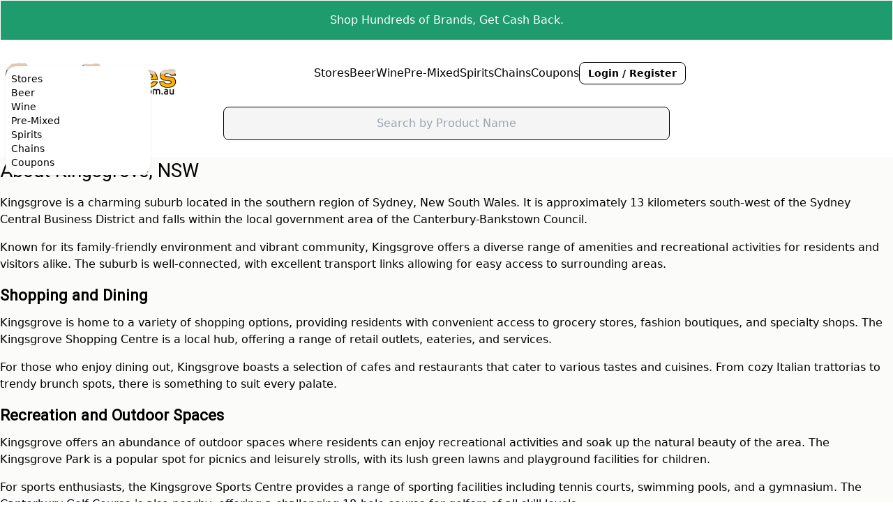

--- FILE ---
content_type: application/javascript
request_url: https://www.grogprices.com.au/chunk-SQ4Q3FO3.js
body_size: 2425
content:
import{a as G,b as z}from"./chunk-PKMWSYLJ.js";import{b as B,d as H,g as L,o as N,p as U,q as Y,w as q}from"./chunk-7TWHOKVN.js";import{e as k,j as b}from"./chunk-CVS4GBML.js";import{$a as S,Ca as i,Cb as P,Da as t,Db as R,Ea as p,G as T,Ia as F,Ka as y,L as A,La as u,Nb as $,O as x,Rb as O,S as v,Sb as W,T as _,Wa as a,Ya as g,Za as V,ab as w,bb as I,cb as j,ea as c,fa as h,j as E,ka as M,kb as D,pa as f,xa as m}from"./chunk-ACYR5JD3.js";var C=(()=>{let r=class r{constructor(n,e){this.http=n,this.environment=e,this.apiUrl="https://api.example.com",this.httpOptions={headers:new P({"Content-Type":"application/json"})}}doVote(n,e,s){let d="";switch(s){case"store":d="stores";break;case"chain":d="chains";break;case"product":d="products";break;case"brand":d="brands";break;default:break}if(d!=="")return b.capture("item_vote",{type:d,item:n,vode:e}),this.http.post("".concat(this.environment.apiHost,"/").concat(d,"/vote"),{id:n,vote:e},this.httpOptions);throw new Error("Invalid type")}submitFeedback(n,e,s){return b.capture("submit_feedback",{id:n,type:"store",msgType:e.type,message:e.message}),this.http.post("".concat(this.environment.apiHost,"/feedback/new"),{id:n,type:"store",msgType:e.type,message:e.message})}};r.\u0275fac=function(e){return new(e||r)(x(R),x("env"))},r.\u0275prov=A({token:r,factory:r.\u0275fac,providedIn:"root"});let o=r;return o})();function Q(o,r){o&1&&(i(0,"div",13)(1,"h3",18),a(2,"Please login to submit feedback"),t(),p(3,"app-login-buttons"),t())}function X(o,r){o&1&&(i(0,"div",22),a(1," Something seems to have gone wrong. Please make sure all the fields are filled out correctly or try again later. "),t())}function Z(o,r){if(o&1){let l=F();i(0,"div")(1,"h3",20),a(2,"Give Feedback"),t(),i(3,"p",21),a(4),t(),f(5,X,2,0,"div",22),i(6,"select",23),I("ngModelChange",function(e){v(l);let s=u(2);return w(s.feedbackType,e)||(s.feedbackType=e),_(e)}),i(7,"option",24),a(8,"Type of Feedback"),t(),i(9,"option",25),a(10,"Report Duplicate"),t(),i(11,"option",26),a(12,"Propose Change"),t(),i(13,"option",27),a(14,"Other Feedback"),t()(),i(15,"textarea",28),I("ngModelChange",function(e){v(l);let s=u(2);return w(s.feedbackMessage,e)||(s.feedbackMessage=e),_(e)}),t(),i(16,"button",29),y("click",function(){v(l);let e=u(2);return _(e.submitFeedback())}),a(17," Submit Feedback "),t()()}if(o&2){let l=u(2);c(4),g(" We'd love to hear your thoughts on this ",l.type,". Please take a moment to share them with us! "),c(),m(l.feedbackError?5:-1),c(),S("ngModel",l.feedbackType),c(9),S("ngModel",l.feedbackMessage)}}function ee(o,r){o&1&&(i(0,"div",19),a(1," Thank you! Your feedback has been submitted, we will endevour to process any feedback as quickly as possible "),t())}function te(o,r){if(o&1&&(i(0,"div"),f(1,Z,18,4,"div")(2,ee,2,0,"div",19),t()),o&2){let l=u();c(),m(l.submittedFeedback?-1:1),c(),m(l.submittedFeedback?2:-1)}}function ie(o,r){o&1&&(i(0,"div",13)(1,"h3",18),a(2,"Please login to begin Claim Process"),t(),p(3,"app-login-buttons"),t())}function ne(o,r){if(o&1&&(i(0,"div")(1,"div",13)(2,"h3",18),a(3),t(),i(4,"p",30),a(5),t(),i(6,"div",31)(7,"a",32),a(8,"My Business Centre"),t()()()()),o&2){let l=u();c(3),g("Claim ",l.type,""),c(2),V(" In order to claim this ",l.type," please follow the link to our Business Center. From there you will need to apply for a business account and we can help you claim the ",l.type,". ")}}var ke=(()=>{let r=class r{constructor(n,e,s,d){this.itemActionsService=n,this.route=e,this.ref=s,this.authService=d,this.unsubscribe$=new E,this.feedbackType="",this.submittedFeedback=!1,this.feedbackError=!1}get loggedIn(){return this.authService.isAuthed()}ngOnInit(){}ngOnDestroy(){this.unsubscribe$.next(void 0),this.unsubscribe$.complete()}submitFeedback(){this.feedbackError=!1;let n={type:this.feedbackType,message:this.feedbackMessage};n.type&&n.message!==""?this.itemActionsService.submitFeedback(this.id,n,this.type).pipe(T(this.unsubscribe$)).subscribe(e=>{this.submittedFeedback=!0,b.capture("item_feedback_submitted",{type:this.type,id:this.id,msgType:n.type,message:n.message})},e=>{this.feedbackError=!0}):this.feedbackError=!0}doVote(n){if(localStorage.getItem("".concat(this.type,"-vote-").concat(this.route.snapshot.params.uri))){alert("You have already voted for this ".concat(this.type));return}else localStorage.setItem("".concat(this.type,"-vote-").concat(this.route.snapshot.params.uri),"true"),this.itemActionsService.doVote(this.id,n,this.type).subscribe(()=>{this.score?this.score=this.score+n:this.score=n,b.capture("item_vote",{type:this.type,id:this.id,vote:n}),this.ref.detectChanges()})}};r.\u0275fac=function(e){return new(e||r)(h(C),h($),h(D),h(k))},r.\u0275cmp=M({type:r,selectors:[["app-item-actions"]],inputs:{id:"id",type:"type",score:"score"},features:[j([k,C])],decls:35,vars:6,consts:[[1,"p-4","align-center","text-center"],[1,"mb-2"],[1,"join"],["data-tip","Upvote",1,"btn","btn-accent","join-item","tooltip",3,"click"],[1,"bi","bi-hand-thumbs-up-fill"],["data-tip","Downvote",1,"btn","btn-error","join-item","tooltip",3,"click"],["alt","Downvote this Item",1,"bi","bi-hand-thumbs-down-fill"],["for","feedback-modal",1,"btn"],["for","claim-modal",1,"btn","btn-warning"],["type","checkbox","id","feedback-modal",1,"modal-toggle"],[1,"modal"],[1,"modal-box","overflow-auto","bg-white"],["for","feedback-modal",1,"btn","btn-sm","btn-circle","btn-ghost","absolute","right-2","top-2"],[1,"mt-4","text-center"],["for","feedback-modal",1,"modal-backdrop"],["type","checkbox","id","claim-modal",1,"modal-toggle"],["for","claim-modal",1,"btn","btn-sm","btn-circle","btn-ghost","absolute","right-2","top-2"],["for","claim-modal",1,"modal-backdrop"],[1,"text-xl"],[1,"alert","alert-success","mb-4"],[1,"font-bold","text-lg"],[1,"mt-2","mb-4"],[1,"alert","alert-error","mb-2"],[1,"select","select-bordered","w-full",3,"ngModelChange","ngModel"],["value","","disabled","","selected",""],["value","duplicate"],["value","change"],["value","other"],["rows","5","placeholder","Please put any details, i.e what is wrong, link to the duplicate item or any other associated feedbacks",1,"textarea","textarea-bordered","mt-2","w-full",3,"ngModelChange","ngModel"],[1,"btn","btn-primary","btn-block","mt-2",3,"click"],[1,"my-2"],[1,"mt-4"],["routerLink","/my-business",1,"btn"]],template:function(e,s){e&1&&(i(0,"div",0)(1,"div",1)(2,"div",2)(3,"button",3),y("click",function(){return s.doVote(1)}),p(4,"i",4),a(5),t(),i(6,"button",5),y("click",function(){return s.doVote(-1)}),p(7,"i",6),t()()(),i(8,"div",1)(9,"label",7),a(10,"Report Duplicate"),t()(),i(11,"div",1)(12,"label",7),a(13,"Suggest Changes"),t()(),i(14,"div",1)(15,"label",8),a(16),t()()(),p(17,"input",9),i(18,"div",10)(19,"div",11)(20,"label",12),a(21," \u2715 "),t(),f(22,Q,4,0,"div",13)(23,te,3,2,"div"),i(24,"label",14),a(25,"Close"),t()()(),p(26,"input",15),i(27,"div",10)(28,"div",11)(29,"label",16),a(30," \u2715 "),t(),f(31,ie,4,0,"div",13)(32,ne,9,3,"div"),t(),i(33,"label",17),a(34,"Close"),t()()),e&2&&(c(5),g(" ",s.score," "),c(11),g("Claim This ",s.type,""),c(6),m(s.loggedIn?-1:22),c(),m(s.loggedIn?23:-1),c(8),m(s.loggedIn?-1:31),c(),m(s.loggedIn?32:-1))},dependencies:[W,O,q,U,Y,B,N,H,L,z,G],encapsulation:2});let o=r;return o})();export{ke as a};


--- FILE ---
content_type: application/javascript
request_url: https://www.grogprices.com.au/chunk-QQT6WIO2.js
body_size: 16706
content:
import{$ as $e,A as ke,Ab as A,Ca as Pe,D as be,Da as Le,Db as Fe,E as xe,F as we,G as ye,Ka as Ce,L as Se,Lb as qe,M as Re,Ma as ve,N as P,Na as De,O as $,R as Te,Wa as Ne,Xa as Be,Y as F,_ as Ee,a as m,b as z,ba as Ae,ea as Ie,eb as V,fa as q,fb as J,h as b,ia as _e,j as M,ka as K,la as Oe,m as de,o as G,r as fe,s as ge,ub as je,va as ze,z as me,zb as Me}from"./chunk-ACYR5JD3.js";function te(){return{async:!1,breaks:!1,extensions:null,gfm:!0,hooks:null,pedantic:!1,renderer:null,silent:!1,tokenizer:null,walkTokens:null}}var O=te();function Qe(h){O=h}var N={exec:()=>null};function k(h,e=""){let n=typeof h=="string"?h:h.source,t={replace:(i,r)=>{let s=typeof r=="string"?r:r.source;return s=s.replace(w.caret,"$1"),n=n.replace(i,s),t},getRegex:()=>new RegExp(n,e)};return t}var w={codeRemoveIndent:/^(?: {1,4}| {0,3}\t)/gm,outputLinkReplace:/\\([\[\]])/g,indentCodeCompensation:/^(\s+)(?:```)/,beginningSpace:/^\s+/,endingHash:/#$/,startingSpaceChar:/^ /,endingSpaceChar:/ $/,nonSpaceChar:/[^ ]/,newLineCharGlobal:/\n/g,tabCharGlobal:/\t/g,multipleSpaceGlobal:/\s+/g,blankLine:/^[ \t]*$/,doubleBlankLine:/\n[ \t]*\n[ \t]*$/,blockquoteStart:/^ {0,3}>/,blockquoteSetextReplace:/\n {0,3}((?:=+|-+) *)(?=\n|$)/g,blockquoteSetextReplace2:/^ {0,3}>[ \t]?/gm,listReplaceTabs:/^\t+/,listReplaceNesting:/^ {1,4}(?=( {4})*[^ ])/g,listIsTask:/^\[[ xX]\] /,listReplaceTask:/^\[[ xX]\] +/,anyLine:/\n.*\n/,hrefBrackets:/^<(.*)>$/,tableDelimiter:/[:|]/,tableAlignChars:/^\||\| *$/g,tableRowBlankLine:/\n[ \t]*$/,tableAlignRight:/^ *-+: *$/,tableAlignCenter:/^ *:-+: *$/,tableAlignLeft:/^ *:-+ *$/,startATag:/^<a /i,endATag:/^<\/a>/i,startPreScriptTag:/^<(pre|code|kbd|script)(\s|>)/i,endPreScriptTag:/^<\/(pre|code|kbd|script)(\s|>)/i,startAngleBracket:/^</,endAngleBracket:/>$/,pedanticHrefTitle:/^([^'"]*[^\s])\s+(['"])(.*)\2/,unicodeAlphaNumeric:/[\p{L}\p{N}]/u,escapeTest:/[&<>"']/,escapeReplace:/[&<>"']/g,escapeTestNoEncode:/[<>"']|&(?!(#\d{1,7}|#[Xx][a-fA-F0-9]{1,6}|\w+);)/,escapeReplaceNoEncode:/[<>"']|&(?!(#\d{1,7}|#[Xx][a-fA-F0-9]{1,6}|\w+);)/g,unescapeTest:/&(#(?:\d+)|(?:#x[0-9A-Fa-f]+)|(?:\w+));?/ig,caret:/(^|[^\[])\^/g,percentDecode:/%25/g,findPipe:/\|/g,splitPipe:/ \|/,slashPipe:/\\\|/g,carriageReturn:/\r\n|\r/g,spaceLine:/^ +$/gm,notSpaceStart:/^\S*/,endingNewline:/\n$/,listItemRegex:h=>new RegExp("^( {0,3}".concat(h,")((?:[	 ][^\\n]*)?(?:\\n|$))")),nextBulletRegex:h=>new RegExp("^ {0,".concat(Math.min(3,h-1),"}(?:[*+-]|\\d{1,9}[.)])((?:[ 	][^\\n]*)?(?:\\n|$))")),hrRegex:h=>new RegExp("^ {0,".concat(Math.min(3,h-1),"}((?:- *){3,}|(?:_ *){3,}|(?:\\* *){3,})(?:\\n+|$)")),fencesBeginRegex:h=>new RegExp("^ {0,".concat(Math.min(3,h-1),"}(?:```|~~~)")),headingBeginRegex:h=>new RegExp("^ {0,".concat(Math.min(3,h-1),"}#")),htmlBeginRegex:h=>new RegExp("^ {0,".concat(Math.min(3,h-1),"}<(?:[a-z].*>|!--)"),"i")},lt=/^(?:[ \t]*(?:\n|$))+/,at=/^((?: {4}| {0,3}\t)[^\n]+(?:\n(?:[ \t]*(?:\n|$))*)?)+/,ct=/^ {0,3}(`{3,}(?=[^`\n]*(?:\n|$))|~{3,})([^\n]*)(?:\n|$)(?:|([\s\S]*?)(?:\n|$))(?: {0,3}\1[~`]* *(?=\n|$)|$)/,j=/^ {0,3}((?:-[\t ]*){3,}|(?:_[ \t]*){3,}|(?:\*[ \t]*){3,})(?:\n+|$)/,ht=/^ {0,3}(#{1,6})(?=\s|$)(.*)(?:\n+|$)/,Ge=/(?:[*+-]|\d{1,9}[.)])/,Ke=k(/^(?!bull |blockCode|fences|blockquote|heading|html)((?:.|\n(?!\s*?\n|bull |blockCode|fences|blockquote|heading|html))+?)\n {0,3}(=+|-+) *(?:\n+|$)/).replace(/bull/g,Ge).replace(/blockCode/g,/(?: {4}| {0,3}\t)/).replace(/fences/g,/ {0,3}(?:`{3,}|~{3,})/).replace(/blockquote/g,/ {0,3}>/).replace(/heading/g,/ {0,3}#{1,6}/).replace(/html/g,/ {0,3}<[^\n>]+>\n/).getRegex(),ne=/^([^\n]+(?:\n(?!hr|heading|lheading|blockquote|fences|list|html|table| +\n)[^\n]+)*)/,pt=/^[^\n]+/,ie=/(?!\s*\])(?:\\.|[^\[\]\\])+/,ut=k(/^ {0,3}\[(label)\]: *(?:\n[ \t]*)?([^<\s][^\s]*|<.*?>)(?:(?: +(?:\n[ \t]*)?| *\n[ \t]*)(title))? *(?:\n+|$)/).replace("label",ie).replace("title",/(?:"(?:\\"?|[^"\\])*"|'[^'\n]*(?:\n[^'\n]+)*\n?'|\([^()]*\))/).getRegex(),dt=k(/^( {0,3}bull)([ \t][^\n]+?)?(?:\n|$)/).replace(/bull/g,Ge).getRegex(),Z="address|article|aside|base|basefont|blockquote|body|caption|center|col|colgroup|dd|details|dialog|dir|div|dl|dt|fieldset|figcaption|figure|footer|form|frame|frameset|h[1-6]|head|header|hr|html|iframe|legend|li|link|main|menu|menuitem|meta|nav|noframes|ol|optgroup|option|p|param|search|section|summary|table|tbody|td|tfoot|th|thead|title|tr|track|ul",re=/<!--(?:-?>|[\s\S]*?(?:-->|$))/,ft=k("^ {0,3}(?:<(script|pre|style|textarea)[\\s>][\\s\\S]*?(?:</\\1>[^\\n]*\\n+|$)|comment[^\\n]*(\\n+|$)|<\\?[\\s\\S]*?(?:\\?>\\n*|$)|<![A-Z][\\s\\S]*?(?:>\\n*|$)|<!\\[CDATA\\[[\\s\\S]*?(?:\\]\\]>\\n*|$)|</?(tag)(?: +|\\n|/?>)[\\s\\S]*?(?:(?:\\n[ 	]*)+\\n|$)|<(?!script|pre|style|textarea)([a-z][\\w-]*)(?:attribute)*? */?>(?=[ \\t]*(?:\\n|$))[\\s\\S]*?(?:(?:\\n[ 	]*)+\\n|$)|</(?!script|pre|style|textarea)[a-z][\\w-]*\\s*>(?=[ \\t]*(?:\\n|$))[\\s\\S]*?(?:(?:\\n[ 	]*)+\\n|$))","i").replace("comment",re).replace("tag",Z).replace("attribute",/ +[a-zA-Z:_][\w.:-]*(?: *= *"[^"\n]*"| *= *'[^'\n]*'| *= *[^\s"'=<>`]+)?/).getRegex(),Ve=k(ne).replace("hr",j).replace("heading"," {0,3}#{1,6}(?:\\s|$)").replace("|lheading","").replace("|table","").replace("blockquote"," {0,3}>").replace("fences"," {0,3}(?:`{3,}(?=[^`\\n]*\\n)|~{3,})[^\\n]*\\n").replace("list"," {0,3}(?:[*+-]|1[.)]) ").replace("html","</?(?:tag)(?: +|\\n|/?>)|<(?:script|pre|style|textarea|!--)").replace("tag",Z).getRegex(),gt=k(/^( {0,3}> ?(paragraph|[^\n]*)(?:\n|$))+/).replace("paragraph",Ve).getRegex(),se={blockquote:gt,code:at,def:ut,fences:ct,heading:ht,hr:j,html:ft,lheading:Ke,list:dt,newline:lt,paragraph:Ve,table:N,text:pt},He=k("^ *([^\\n ].*)\\n {0,3}((?:\\| *)?:?-+:? *(?:\\| *:?-+:? *)*(?:\\| *)?)(?:\\n((?:(?! *\\n|hr|heading|blockquote|code|fences|list|html).*(?:\\n|$))*)\\n*|$)").replace("hr",j).replace("heading"," {0,3}#{1,6}(?:\\s|$)").replace("blockquote"," {0,3}>").replace("code","(?: {4}| {0,3}	)[^\\n]").replace("fences"," {0,3}(?:`{3,}(?=[^`\\n]*\\n)|~{3,})[^\\n]*\\n").replace("list"," {0,3}(?:[*+-]|1[.)]) ").replace("html","</?(?:tag)(?: +|\\n|/?>)|<(?:script|pre|style|textarea|!--)").replace("tag",Z).getRegex(),mt=z(m({},se),{table:He,paragraph:k(ne).replace("hr",j).replace("heading"," {0,3}#{1,6}(?:\\s|$)").replace("|lheading","").replace("table",He).replace("blockquote"," {0,3}>").replace("fences"," {0,3}(?:`{3,}(?=[^`\\n]*\\n)|~{3,})[^\\n]*\\n").replace("list"," {0,3}(?:[*+-]|1[.)]) ").replace("html","</?(?:tag)(?: +|\\n|/?>)|<(?:script|pre|style|textarea|!--)").replace("tag",Z).getRegex()}),kt=z(m({},se),{html:k("^ *(?:comment *(?:\\n|\\s*$)|<(tag)[\\s\\S]+?</\\1> *(?:\\n{2,}|\\s*$)|<tag(?:\"[^\"]*\"|'[^']*'|\\s[^'\"/>\\s]*)*?/?> *(?:\\n{2,}|\\s*$))").replace("comment",re).replace(/tag/g,"(?!(?:a|em|strong|small|s|cite|q|dfn|abbr|data|time|code|var|samp|kbd|sub|sup|i|b|u|mark|ruby|rt|rp|bdi|bdo|span|br|wbr|ins|del|img)\\b)\\w+(?!:|[^\\w\\s@]*@)\\b").getRegex(),def:/^ *\[([^\]]+)\]: *<?([^\s>]+)>?(?: +(["(][^\n]+[")]))? *(?:\n+|$)/,heading:/^(#{1,6})(.*)(?:\n+|$)/,fences:N,lheading:/^(.+?)\n {0,3}(=+|-+) *(?:\n+|$)/,paragraph:k(ne).replace("hr",j).replace("heading"," *#{1,6} *[^\n]").replace("lheading",Ke).replace("|table","").replace("blockquote"," {0,3}>").replace("|fences","").replace("|list","").replace("|html","").replace("|tag","").getRegex()}),Je=/^\\([!"#$%&'()*+,\-./:;<=>?@\[\]\\^_`{|}~])/,bt=/^(`+)([^`]|[^`][\s\S]*?[^`])\1(?!`)/,Ye=/^( {2,}|\\)\n(?!\s*$)/,xt=/^(`+|[^`])(?:(?= {2,}\n)|[\s\S]*?(?:(?=[\\<!\[`*_]|\b_|$)|[^ ](?= {2,}\n)))/,W=/[\p{P}\p{S}]/u,oe=/[\s\p{P}\p{S}]/u,et=/[^\s\p{P}\p{S}]/u,wt=k(/^((?![*_])punctSpace)/,"u").replace(/punctSpace/g,oe).getRegex(),yt=/\[[^[\]]*?\]\((?:\\.|[^\\\(\)]|\((?:\\.|[^\\\(\)])*\))*\)|`[^`]*?`|<[^<>]*?>/g,St=k(/^(?:\*+(?:((?!\*)punct)|[^\s*]))|^_+(?:((?!_)punct)|([^\s_]))/,"u").replace(/punct/g,W).getRegex(),Rt=k("^[^_*]*?__[^_*]*?\\*[^_*]*?(?=__)|[^*]+(?=[^*])|(?!\\*)punct(\\*+)(?=[\\s]|$)|notPunctSpace(\\*+)(?!\\*)(?=punctSpace|$)|(?!\\*)punctSpace(\\*+)(?=notPunctSpace)|[\\s](\\*+)(?!\\*)(?=punct)|(?!\\*)punct(\\*+)(?!\\*)(?=punct)|notPunctSpace(\\*+)(?=notPunctSpace)","gu").replace(/notPunctSpace/g,et).replace(/punctSpace/g,oe).replace(/punct/g,W).getRegex(),Tt=k("^[^_*]*?\\*\\*[^_*]*?_[^_*]*?(?=\\*\\*)|[^_]+(?=[^_])|(?!_)punct(_+)(?=[\\s]|$)|notPunctSpace(_+)(?!_)(?=punctSpace|$)|(?!_)punctSpace(_+)(?=notPunctSpace)|[\\s](_+)(?!_)(?=punct)|(?!_)punct(_+)(?!_)(?=punct)","gu").replace(/notPunctSpace/g,et).replace(/punctSpace/g,oe).replace(/punct/g,W).getRegex(),Et=k(/\\(punct)/,"gu").replace(/punct/g,W).getRegex(),$t=k(/^<(scheme:[^\s\x00-\x1f<>]*|email)>/).replace("scheme",/[a-zA-Z][a-zA-Z0-9+.-]{1,31}/).replace("email",/[a-zA-Z0-9.!#$%&'*+/=?^_`{|}~-]+(@)[a-zA-Z0-9](?:[a-zA-Z0-9-]{0,61}[a-zA-Z0-9])?(?:\.[a-zA-Z0-9](?:[a-zA-Z0-9-]{0,61}[a-zA-Z0-9])?)+(?![-_])/).getRegex(),At=k(re).replace("(?:-->|$)","-->").getRegex(),It=k("^comment|^</[a-zA-Z][\\w:-]*\\s*>|^<[a-zA-Z][\\w-]*(?:attribute)*?\\s*/?>|^<\\?[\\s\\S]*?\\?>|^<![a-zA-Z]+\\s[\\s\\S]*?>|^<!\\[CDATA\\[[\\s\\S]*?\\]\\]>").replace("comment",At).replace("attribute",/\s+[a-zA-Z:_][\w.:-]*(?:\s*=\s*"[^"]*"|\s*=\s*'[^']*'|\s*=\s*[^\s"'=<>`]+)?/).getRegex(),U=/(?:\[(?:\\.|[^\[\]\\])*\]|\\.|`[^`]*`|[^\[\]\\`])*?/,_t=k(/^!?\[(label)\]\(\s*(href)(?:\s+(title))?\s*\)/).replace("label",U).replace("href",/<(?:\\.|[^\n<>\\])+>|[^\s\x00-\x1f]*/).replace("title",/"(?:\\"?|[^"\\])*"|'(?:\\'?|[^'\\])*'|\((?:\\\)?|[^)\\])*\)/).getRegex(),tt=k(/^!?\[(label)\]\[(ref)\]/).replace("label",U).replace("ref",ie).getRegex(),nt=k(/^!?\[(ref)\](?:\[\])?/).replace("ref",ie).getRegex(),Ot=k("reflink|nolink(?!\\()","g").replace("reflink",tt).replace("nolink",nt).getRegex(),le={_backpedal:N,anyPunctuation:Et,autolink:$t,blockSkip:yt,br:Ye,code:bt,del:N,emStrongLDelim:St,emStrongRDelimAst:Rt,emStrongRDelimUnd:Tt,escape:Je,link:_t,nolink:nt,punctuation:wt,reflink:tt,reflinkSearch:Ot,tag:It,text:xt,url:N},zt=z(m({},le),{link:k(/^!?\[(label)\]\((.*?)\)/).replace("label",U).getRegex(),reflink:k(/^!?\[(label)\]\s*\[([^\]]*)\]/).replace("label",U).getRegex()}),Y=z(m({},le),{escape:k(Je).replace("])","~|])").getRegex(),url:k(/^((?:ftp|https?):\/\/|www\.)(?:[a-zA-Z0-9\-]+\.?)+[^\s<]*|^email/,"i").replace("email",/[A-Za-z0-9._+-]+(@)[a-zA-Z0-9-_]+(?:\.[a-zA-Z0-9-_]*[a-zA-Z0-9])+(?![-_])/).getRegex(),_backpedal:/(?:[^?!.,:;*_'"~()&]+|\([^)]*\)|&(?![a-zA-Z0-9]+;$)|[?!.,:;*_'"~)]+(?!$))+/,del:/^(~~?)(?=[^\s~])((?:\\.|[^\\])*?(?:\\.|[^\s~\\]))\1(?=[^~]|$)/,text:/^([`~]+|[^`~])(?:(?= {2,}\n)|(?=[a-zA-Z0-9.!#$%&'*+\/=?_`{\|}~-]+@)|[\s\S]*?(?:(?=[\\<!\[`*~_]|\b_|https?:\/\/|ftp:\/\/|www\.|$)|[^ ](?= {2,}\n)|[^a-zA-Z0-9.!#$%&'*+\/=?_`{\|}~-](?=[a-zA-Z0-9.!#$%&'*+\/=?_`{\|}~-]+@)))/}),Pt=z(m({},Y),{br:k(Ye).replace("{2,}","*").getRegex(),text:k(Y.text).replace("\\b_","\\b_| {2,}\\n").replace(/\{2,\}/g,"*").getRegex()}),H={normal:se,gfm:mt,pedantic:kt},v={normal:le,gfm:Y,breaks:Pt,pedantic:zt},Lt={"&":"&amp;","<":"&lt;",">":"&gt;",'"':"&quot;","'":"&#39;"},Ue=h=>Lt[h];function T(h,e){if(e){if(w.escapeTest.test(h))return h.replace(w.escapeReplace,Ue)}else if(w.escapeTestNoEncode.test(h))return h.replace(w.escapeReplaceNoEncode,Ue);return h}function Ze(h){try{h=encodeURI(h).replace(w.percentDecode,"%")}catch{return null}return h}function We(h,e){var r;let n=h.replace(w.findPipe,(s,o,c)=>{let l=!1,a=o;for(;--a>=0&&c[a]==="\\";)l=!l;return l?"|":" |"}),t=n.split(w.splitPipe),i=0;if(t[0].trim()||t.shift(),t.length>0&&!((r=t.at(-1))!=null&&r.trim())&&t.pop(),e)if(t.length>e)t.splice(e);else for(;t.length<e;)t.push("");for(;i<t.length;i++)t[i]=t[i].trim().replace(w.slashPipe,"|");return t}function D(h,e,n){let t=h.length;if(t===0)return"";let i=0;for(;i<t;){let r=h.charAt(t-i-1);if(r===e&&!n)i++;else if(r!==e&&n)i++;else break}return h.slice(0,t-i)}function Ct(h,e){if(h.indexOf(e[1])===-1)return-1;let n=0;for(let t=0;t<h.length;t++)if(h[t]==="\\")t++;else if(h[t]===e[0])n++;else if(h[t]===e[1]&&(n--,n<0))return t;return-1}function Xe(h,e,n,t,i){let r=e.href,s=e.title||null,o=h[1].replace(i.other.outputLinkReplace,"$1");if(h[0].charAt(0)!=="!"){t.state.inLink=!0;let c={type:"link",raw:n,href:r,title:s,text:o,tokens:t.inlineTokens(o)};return t.state.inLink=!1,c}return{type:"image",raw:n,href:r,title:s,text:o}}function vt(h,e,n){let t=h.match(n.other.indentCodeCompensation);if(t===null)return e;let i=t[1];return e.split("\n").map(r=>{let s=r.match(n.other.beginningSpace);if(s===null)return r;let[o]=s;return o.length>=i.length?r.slice(i.length):r}).join("\n")}var L=class{constructor(e){b(this,"options");b(this,"rules");b(this,"lexer");this.options=e||O}space(e){let n=this.rules.block.newline.exec(e);if(n&&n[0].length>0)return{type:"space",raw:n[0]}}code(e){let n=this.rules.block.code.exec(e);if(n){let t=n[0].replace(this.rules.other.codeRemoveIndent,"");return{type:"code",raw:n[0],codeBlockStyle:"indented",text:this.options.pedantic?t:D(t,"\n")}}}fences(e){let n=this.rules.block.fences.exec(e);if(n){let t=n[0],i=vt(t,n[3]||"",this.rules);return{type:"code",raw:t,lang:n[2]?n[2].trim().replace(this.rules.inline.anyPunctuation,"$1"):n[2],text:i}}}heading(e){let n=this.rules.block.heading.exec(e);if(n){let t=n[2].trim();if(this.rules.other.endingHash.test(t)){let i=D(t,"#");(this.options.pedantic||!i||this.rules.other.endingSpaceChar.test(i))&&(t=i.trim())}return{type:"heading",raw:n[0],depth:n[1].length,text:t,tokens:this.lexer.inline(t)}}}hr(e){let n=this.rules.block.hr.exec(e);if(n)return{type:"hr",raw:D(n[0],"\n")}}blockquote(e){let n=this.rules.block.blockquote.exec(e);if(n){let t=D(n[0],"\n").split("\n"),i="",r="",s=[];for(;t.length>0;){let o=!1,c=[],l;for(l=0;l<t.length;l++)if(this.rules.other.blockquoteStart.test(t[l]))c.push(t[l]),o=!0;else if(!o)c.push(t[l]);else break;t=t.slice(l);let a=c.join("\n"),u=a.replace(this.rules.other.blockquoteSetextReplace,"\n    $1").replace(this.rules.other.blockquoteSetextReplace2,"");i=i?"".concat(i,"\n").concat(a):a,r=r?"".concat(r,"\n").concat(u):u;let p=this.lexer.state.top;if(this.lexer.state.top=!0,this.lexer.blockTokens(u,s,!0),this.lexer.state.top=p,t.length===0)break;let d=s.at(-1);if((d==null?void 0:d.type)==="code")break;if((d==null?void 0:d.type)==="blockquote"){let x=d,f=x.raw+"\n"+t.join("\n"),y=this.blockquote(f);s[s.length-1]=y,i=i.substring(0,i.length-x.raw.length)+y.raw,r=r.substring(0,r.length-x.text.length)+y.text;break}else if((d==null?void 0:d.type)==="list"){let x=d,f=x.raw+"\n"+t.join("\n"),y=this.list(f);s[s.length-1]=y,i=i.substring(0,i.length-d.raw.length)+y.raw,r=r.substring(0,r.length-x.raw.length)+y.raw,t=f.substring(s.at(-1).raw.length).split("\n");continue}}return{type:"blockquote",raw:i,tokens:s,text:r}}}list(e){let n=this.rules.block.list.exec(e);if(n){let t=n[1].trim(),i=t.length>1,r={type:"list",raw:"",ordered:i,start:i?+t.slice(0,-1):"",loose:!1,items:[]};t=i?"\\d{1,9}\\".concat(t.slice(-1)):"\\".concat(t),this.options.pedantic&&(t=i?t:"[*+-]");let s=this.rules.other.listItemRegex(t),o=!1;for(;e;){let l=!1,a="",u="";if(!(n=s.exec(e))||this.rules.block.hr.test(e))break;a=n[0],e=e.substring(a.length);let p=n[2].split("\n",1)[0].replace(this.rules.other.listReplaceTabs,X=>" ".repeat(3*X.length)),d=e.split("\n",1)[0],x=!p.trim(),f=0;if(this.options.pedantic?(f=2,u=p.trimStart()):x?f=n[1].length+1:(f=n[2].search(this.rules.other.nonSpaceChar),f=f>4?1:f,u=p.slice(f),f+=n[1].length),x&&this.rules.other.blankLine.test(d)&&(a+=d+"\n",e=e.substring(d.length+1),l=!0),!l){let X=this.rules.other.nextBulletRegex(f),he=this.rules.other.hrRegex(f),pe=this.rules.other.fencesBeginRegex(f),ue=this.rules.other.headingBeginRegex(f),ot=this.rules.other.htmlBeginRegex(f);for(;e;){let Q=e.split("\n",1)[0],C;if(d=Q,this.options.pedantic?(d=d.replace(this.rules.other.listReplaceNesting,"  "),C=d):C=d.replace(this.rules.other.tabCharGlobal,"    "),pe.test(d)||ue.test(d)||ot.test(d)||X.test(d)||he.test(d))break;if(C.search(this.rules.other.nonSpaceChar)>=f||!d.trim())u+="\n"+C.slice(f);else{if(x||p.replace(this.rules.other.tabCharGlobal,"    ").search(this.rules.other.nonSpaceChar)>=4||pe.test(p)||ue.test(p)||he.test(p))break;u+="\n"+d}!x&&!d.trim()&&(x=!0),a+=Q+"\n",e=e.substring(Q.length+1),p=C.slice(f)}}r.loose||(o?r.loose=!0:this.rules.other.doubleBlankLine.test(a)&&(o=!0));let y=null,ce;this.options.gfm&&(y=this.rules.other.listIsTask.exec(u),y&&(ce=y[0]!=="[ ] ",u=u.replace(this.rules.other.listReplaceTask,""))),r.items.push({type:"list_item",raw:a,task:!!y,checked:ce,loose:!1,text:u,tokens:[]}),r.raw+=a}let c=r.items.at(-1);if(c)c.raw=c.raw.trimEnd(),c.text=c.text.trimEnd();else return;r.raw=r.raw.trimEnd();for(let l=0;l<r.items.length;l++)if(this.lexer.state.top=!1,r.items[l].tokens=this.lexer.blockTokens(r.items[l].text,[]),!r.loose){let a=r.items[l].tokens.filter(p=>p.type==="space"),u=a.length>0&&a.some(p=>this.rules.other.anyLine.test(p.raw));r.loose=u}if(r.loose)for(let l=0;l<r.items.length;l++)r.items[l].loose=!0;return r}}html(e){let n=this.rules.block.html.exec(e);if(n)return{type:"html",block:!0,raw:n[0],pre:n[1]==="pre"||n[1]==="script"||n[1]==="style",text:n[0]}}def(e){let n=this.rules.block.def.exec(e);if(n){let t=n[1].toLowerCase().replace(this.rules.other.multipleSpaceGlobal," "),i=n[2]?n[2].replace(this.rules.other.hrefBrackets,"$1").replace(this.rules.inline.anyPunctuation,"$1"):"",r=n[3]?n[3].substring(1,n[3].length-1).replace(this.rules.inline.anyPunctuation,"$1"):n[3];return{type:"def",tag:t,raw:n[0],href:i,title:r}}}table(e){var o;let n=this.rules.block.table.exec(e);if(!n||!this.rules.other.tableDelimiter.test(n[2]))return;let t=We(n[1]),i=n[2].replace(this.rules.other.tableAlignChars,"").split("|"),r=(o=n[3])!=null&&o.trim()?n[3].replace(this.rules.other.tableRowBlankLine,"").split("\n"):[],s={type:"table",raw:n[0],header:[],align:[],rows:[]};if(t.length===i.length){for(let c of i)this.rules.other.tableAlignRight.test(c)?s.align.push("right"):this.rules.other.tableAlignCenter.test(c)?s.align.push("center"):this.rules.other.tableAlignLeft.test(c)?s.align.push("left"):s.align.push(null);for(let c=0;c<t.length;c++)s.header.push({text:t[c],tokens:this.lexer.inline(t[c]),header:!0,align:s.align[c]});for(let c of r)s.rows.push(We(c,s.header.length).map((l,a)=>({text:l,tokens:this.lexer.inline(l),header:!1,align:s.align[a]})));return s}}lheading(e){let n=this.rules.block.lheading.exec(e);if(n)return{type:"heading",raw:n[0],depth:n[2].charAt(0)==="="?1:2,text:n[1],tokens:this.lexer.inline(n[1])}}paragraph(e){let n=this.rules.block.paragraph.exec(e);if(n){let t=n[1].charAt(n[1].length-1)==="\n"?n[1].slice(0,-1):n[1];return{type:"paragraph",raw:n[0],text:t,tokens:this.lexer.inline(t)}}}text(e){let n=this.rules.block.text.exec(e);if(n)return{type:"text",raw:n[0],text:n[0],tokens:this.lexer.inline(n[0])}}escape(e){let n=this.rules.inline.escape.exec(e);if(n)return{type:"escape",raw:n[0],text:n[1]}}tag(e){let n=this.rules.inline.tag.exec(e);if(n)return!this.lexer.state.inLink&&this.rules.other.startATag.test(n[0])?this.lexer.state.inLink=!0:this.lexer.state.inLink&&this.rules.other.endATag.test(n[0])&&(this.lexer.state.inLink=!1),!this.lexer.state.inRawBlock&&this.rules.other.startPreScriptTag.test(n[0])?this.lexer.state.inRawBlock=!0:this.lexer.state.inRawBlock&&this.rules.other.endPreScriptTag.test(n[0])&&(this.lexer.state.inRawBlock=!1),{type:"html",raw:n[0],inLink:this.lexer.state.inLink,inRawBlock:this.lexer.state.inRawBlock,block:!1,text:n[0]}}link(e){let n=this.rules.inline.link.exec(e);if(n){let t=n[2].trim();if(!this.options.pedantic&&this.rules.other.startAngleBracket.test(t)){if(!this.rules.other.endAngleBracket.test(t))return;let s=D(t.slice(0,-1),"\\");if((t.length-s.length)%2===0)return}else{let s=Ct(n[2],"()");if(s>-1){let c=(n[0].indexOf("!")===0?5:4)+n[1].length+s;n[2]=n[2].substring(0,s),n[0]=n[0].substring(0,c).trim(),n[3]=""}}let i=n[2],r="";if(this.options.pedantic){let s=this.rules.other.pedanticHrefTitle.exec(i);s&&(i=s[1],r=s[3])}else r=n[3]?n[3].slice(1,-1):"";return i=i.trim(),this.rules.other.startAngleBracket.test(i)&&(this.options.pedantic&&!this.rules.other.endAngleBracket.test(t)?i=i.slice(1):i=i.slice(1,-1)),Xe(n,{href:i&&i.replace(this.rules.inline.anyPunctuation,"$1"),title:r&&r.replace(this.rules.inline.anyPunctuation,"$1")},n[0],this.lexer,this.rules)}}reflink(e,n){let t;if((t=this.rules.inline.reflink.exec(e))||(t=this.rules.inline.nolink.exec(e))){let i=(t[2]||t[1]).replace(this.rules.other.multipleSpaceGlobal," "),r=n[i.toLowerCase()];if(!r){let s=t[0].charAt(0);return{type:"text",raw:s,text:s}}return Xe(t,r,t[0],this.lexer,this.rules)}}emStrong(e,n,t=""){let i=this.rules.inline.emStrongLDelim.exec(e);if(!i||i[3]&&t.match(this.rules.other.unicodeAlphaNumeric))return;if(!(i[1]||i[2]||"")||!t||this.rules.inline.punctuation.exec(t)){let s=[...i[0]].length-1,o,c,l=s,a=0,u=i[0][0]==="*"?this.rules.inline.emStrongRDelimAst:this.rules.inline.emStrongRDelimUnd;for(u.lastIndex=0,n=n.slice(-1*e.length+s);(i=u.exec(n))!=null;){if(o=i[1]||i[2]||i[3]||i[4]||i[5]||i[6],!o)continue;if(c=[...o].length,i[3]||i[4]){l+=c;continue}else if((i[5]||i[6])&&s%3&&!((s+c)%3)){a+=c;continue}if(l-=c,l>0)continue;c=Math.min(c,c+l+a);let p=[...i[0]][0].length,d=e.slice(0,s+i.index+p+c);if(Math.min(s,c)%2){let f=d.slice(1,-1);return{type:"em",raw:d,text:f,tokens:this.lexer.inlineTokens(f)}}let x=d.slice(2,-2);return{type:"strong",raw:d,text:x,tokens:this.lexer.inlineTokens(x)}}}}codespan(e){let n=this.rules.inline.code.exec(e);if(n){let t=n[2].replace(this.rules.other.newLineCharGlobal," "),i=this.rules.other.nonSpaceChar.test(t),r=this.rules.other.startingSpaceChar.test(t)&&this.rules.other.endingSpaceChar.test(t);return i&&r&&(t=t.substring(1,t.length-1)),{type:"codespan",raw:n[0],text:t}}}br(e){let n=this.rules.inline.br.exec(e);if(n)return{type:"br",raw:n[0]}}del(e){let n=this.rules.inline.del.exec(e);if(n)return{type:"del",raw:n[0],text:n[2],tokens:this.lexer.inlineTokens(n[2])}}autolink(e){let n=this.rules.inline.autolink.exec(e);if(n){let t,i;return n[2]==="@"?(t=n[1],i="mailto:"+t):(t=n[1],i=t),{type:"link",raw:n[0],text:t,href:i,tokens:[{type:"text",raw:t,text:t}]}}}url(e){var t,i;let n;if(n=this.rules.inline.url.exec(e)){let r,s;if(n[2]==="@")r=n[0],s="mailto:"+r;else{let o;do o=n[0],n[0]=(i=(t=this.rules.inline._backpedal.exec(n[0]))==null?void 0:t[0])!=null?i:"";while(o!==n[0]);r=n[0],n[1]==="www."?s="http://"+n[0]:s=n[0]}return{type:"link",raw:n[0],text:r,href:s,tokens:[{type:"text",raw:r,text:r}]}}}inlineText(e){let n=this.rules.inline.text.exec(e);if(n){let t=this.lexer.state.inRawBlock;return{type:"text",raw:n[0],text:n[0],escaped:t}}}},S=class h{constructor(e){b(this,"tokens");b(this,"options");b(this,"state");b(this,"tokenizer");b(this,"inlineQueue");this.tokens=[],this.tokens.links=Object.create(null),this.options=e||O,this.options.tokenizer=this.options.tokenizer||new L,this.tokenizer=this.options.tokenizer,this.tokenizer.options=this.options,this.tokenizer.lexer=this,this.inlineQueue=[],this.state={inLink:!1,inRawBlock:!1,top:!0};let n={other:w,block:H.normal,inline:v.normal};this.options.pedantic?(n.block=H.pedantic,n.inline=v.pedantic):this.options.gfm&&(n.block=H.gfm,this.options.breaks?n.inline=v.breaks:n.inline=v.gfm),this.tokenizer.rules=n}static get rules(){return{block:H,inline:v}}static lex(e,n){return new h(n).lex(e)}static lexInline(e,n){return new h(n).inlineTokens(e)}lex(e){e=e.replace(w.carriageReturn,"\n"),this.blockTokens(e,this.tokens);for(let n=0;n<this.inlineQueue.length;n++){let t=this.inlineQueue[n];this.inlineTokens(t.src,t.tokens)}return this.inlineQueue=[],this.tokens}blockTokens(e,n=[],t=!1){var i,r,s;for(this.options.pedantic&&(e=e.replace(w.tabCharGlobal,"    ").replace(w.spaceLine,""));e;){let o;if((r=(i=this.options.extensions)==null?void 0:i.block)!=null&&r.some(l=>(o=l.call({lexer:this},e,n))?(e=e.substring(o.raw.length),n.push(o),!0):!1))continue;if(o=this.tokenizer.space(e)){e=e.substring(o.raw.length);let l=n.at(-1);o.raw.length===1&&l!==void 0?l.raw+="\n":n.push(o);continue}if(o=this.tokenizer.code(e)){e=e.substring(o.raw.length);let l=n.at(-1);(l==null?void 0:l.type)==="paragraph"||(l==null?void 0:l.type)==="text"?(l.raw+="\n"+o.raw,l.text+="\n"+o.text,this.inlineQueue.at(-1).src=l.text):n.push(o);continue}if(o=this.tokenizer.fences(e)){e=e.substring(o.raw.length),n.push(o);continue}if(o=this.tokenizer.heading(e)){e=e.substring(o.raw.length),n.push(o);continue}if(o=this.tokenizer.hr(e)){e=e.substring(o.raw.length),n.push(o);continue}if(o=this.tokenizer.blockquote(e)){e=e.substring(o.raw.length),n.push(o);continue}if(o=this.tokenizer.list(e)){e=e.substring(o.raw.length),n.push(o);continue}if(o=this.tokenizer.html(e)){e=e.substring(o.raw.length),n.push(o);continue}if(o=this.tokenizer.def(e)){e=e.substring(o.raw.length);let l=n.at(-1);(l==null?void 0:l.type)==="paragraph"||(l==null?void 0:l.type)==="text"?(l.raw+="\n"+o.raw,l.text+="\n"+o.raw,this.inlineQueue.at(-1).src=l.text):this.tokens.links[o.tag]||(this.tokens.links[o.tag]={href:o.href,title:o.title});continue}if(o=this.tokenizer.table(e)){e=e.substring(o.raw.length),n.push(o);continue}if(o=this.tokenizer.lheading(e)){e=e.substring(o.raw.length),n.push(o);continue}let c=e;if((s=this.options.extensions)!=null&&s.startBlock){let l=1/0,a=e.slice(1),u;this.options.extensions.startBlock.forEach(p=>{u=p.call({lexer:this},a),typeof u=="number"&&u>=0&&(l=Math.min(l,u))}),l<1/0&&l>=0&&(c=e.substring(0,l+1))}if(this.state.top&&(o=this.tokenizer.paragraph(c))){let l=n.at(-1);t&&(l==null?void 0:l.type)==="paragraph"?(l.raw+="\n"+o.raw,l.text+="\n"+o.text,this.inlineQueue.pop(),this.inlineQueue.at(-1).src=l.text):n.push(o),t=c.length!==e.length,e=e.substring(o.raw.length);continue}if(o=this.tokenizer.text(e)){e=e.substring(o.raw.length);let l=n.at(-1);(l==null?void 0:l.type)==="text"?(l.raw+="\n"+o.raw,l.text+="\n"+o.text,this.inlineQueue.pop(),this.inlineQueue.at(-1).src=l.text):n.push(o);continue}if(e){let l="Infinite loop on byte: "+e.charCodeAt(0);if(this.options.silent){console.error(l);break}else throw new Error(l)}}return this.state.top=!0,n}inline(e,n=[]){return this.inlineQueue.push({src:e,tokens:n}),n}inlineTokens(e,n=[]){var o,c,l;let t=e,i=null;if(this.tokens.links){let a=Object.keys(this.tokens.links);if(a.length>0)for(;(i=this.tokenizer.rules.inline.reflinkSearch.exec(t))!=null;)a.includes(i[0].slice(i[0].lastIndexOf("[")+1,-1))&&(t=t.slice(0,i.index)+"["+"a".repeat(i[0].length-2)+"]"+t.slice(this.tokenizer.rules.inline.reflinkSearch.lastIndex))}for(;(i=this.tokenizer.rules.inline.blockSkip.exec(t))!=null;)t=t.slice(0,i.index)+"["+"a".repeat(i[0].length-2)+"]"+t.slice(this.tokenizer.rules.inline.blockSkip.lastIndex);for(;(i=this.tokenizer.rules.inline.anyPunctuation.exec(t))!=null;)t=t.slice(0,i.index)+"++"+t.slice(this.tokenizer.rules.inline.anyPunctuation.lastIndex);let r=!1,s="";for(;e;){r||(s=""),r=!1;let a;if((c=(o=this.options.extensions)==null?void 0:o.inline)!=null&&c.some(p=>(a=p.call({lexer:this},e,n))?(e=e.substring(a.raw.length),n.push(a),!0):!1))continue;if(a=this.tokenizer.escape(e)){e=e.substring(a.raw.length),n.push(a);continue}if(a=this.tokenizer.tag(e)){e=e.substring(a.raw.length),n.push(a);continue}if(a=this.tokenizer.link(e)){e=e.substring(a.raw.length),n.push(a);continue}if(a=this.tokenizer.reflink(e,this.tokens.links)){e=e.substring(a.raw.length);let p=n.at(-1);a.type==="text"&&(p==null?void 0:p.type)==="text"?(p.raw+=a.raw,p.text+=a.text):n.push(a);continue}if(a=this.tokenizer.emStrong(e,t,s)){e=e.substring(a.raw.length),n.push(a);continue}if(a=this.tokenizer.codespan(e)){e=e.substring(a.raw.length),n.push(a);continue}if(a=this.tokenizer.br(e)){e=e.substring(a.raw.length),n.push(a);continue}if(a=this.tokenizer.del(e)){e=e.substring(a.raw.length),n.push(a);continue}if(a=this.tokenizer.autolink(e)){e=e.substring(a.raw.length),n.push(a);continue}if(!this.state.inLink&&(a=this.tokenizer.url(e))){e=e.substring(a.raw.length),n.push(a);continue}let u=e;if((l=this.options.extensions)!=null&&l.startInline){let p=1/0,d=e.slice(1),x;this.options.extensions.startInline.forEach(f=>{x=f.call({lexer:this},d),typeof x=="number"&&x>=0&&(p=Math.min(p,x))}),p<1/0&&p>=0&&(u=e.substring(0,p+1))}if(a=this.tokenizer.inlineText(u)){e=e.substring(a.raw.length),a.raw.slice(-1)!=="_"&&(s=a.raw.slice(-1)),r=!0;let p=n.at(-1);(p==null?void 0:p.type)==="text"?(p.raw+=a.raw,p.text+=a.text):n.push(a);continue}if(e){let p="Infinite loop on byte: "+e.charCodeAt(0);if(this.options.silent){console.error(p);break}else throw new Error(p)}}return n}},E=class{constructor(e){b(this,"options");b(this,"parser");this.options=e||O}space(e){return""}code({text:e,lang:n,escaped:t}){var s;let i=(s=(n||"").match(w.notSpaceStart))==null?void 0:s[0],r=e.replace(w.endingNewline,"")+"\n";return i?'<pre><code class="language-'+T(i)+'">'+(t?r:T(r,!0))+"</code></pre>\n":"<pre><code>"+(t?r:T(r,!0))+"</code></pre>\n"}blockquote({tokens:e}){let n=this.parser.parse(e);return"<blockquote>\n".concat(n,"</blockquote>\n")}html({text:e}){return e}heading({tokens:e,depth:n}){return"<h".concat(n,">").concat(this.parser.parseInline(e),"</h").concat(n,">\n")}hr(e){return"<hr>\n"}list(e){let n=e.ordered,t=e.start,i="";for(let o=0;o<e.items.length;o++){let c=e.items[o];i+=this.listitem(c)}let r=n?"ol":"ul",s=n&&t!==1?' start="'+t+'"':"";return"<"+r+s+">\n"+i+"</"+r+">\n"}listitem(e){var t;let n="";if(e.task){let i=this.checkbox({checked:!!e.checked});e.loose?((t=e.tokens[0])==null?void 0:t.type)==="paragraph"?(e.tokens[0].text=i+" "+e.tokens[0].text,e.tokens[0].tokens&&e.tokens[0].tokens.length>0&&e.tokens[0].tokens[0].type==="text"&&(e.tokens[0].tokens[0].text=i+" "+T(e.tokens[0].tokens[0].text),e.tokens[0].tokens[0].escaped=!0)):e.tokens.unshift({type:"text",raw:i+" ",text:i+" ",escaped:!0}):n+=i+" "}return n+=this.parser.parse(e.tokens,!!e.loose),"<li>".concat(n,"</li>\n")}checkbox({checked:e}){return"<input "+(e?'checked="" ':"")+'disabled="" type="checkbox">'}paragraph({tokens:e}){return"<p>".concat(this.parser.parseInline(e),"</p>\n")}table(e){let n="",t="";for(let r=0;r<e.header.length;r++)t+=this.tablecell(e.header[r]);n+=this.tablerow({text:t});let i="";for(let r=0;r<e.rows.length;r++){let s=e.rows[r];t="";for(let o=0;o<s.length;o++)t+=this.tablecell(s[o]);i+=this.tablerow({text:t})}return i&&(i="<tbody>".concat(i,"</tbody>")),"<table>\n<thead>\n"+n+"</thead>\n"+i+"</table>\n"}tablerow({text:e}){return"<tr>\n".concat(e,"</tr>\n")}tablecell(e){let n=this.parser.parseInline(e.tokens),t=e.header?"th":"td";return(e.align?"<".concat(t,' align="').concat(e.align,'">'):"<".concat(t,">"))+n+"</".concat(t,">\n")}strong({tokens:e}){return"<strong>".concat(this.parser.parseInline(e),"</strong>")}em({tokens:e}){return"<em>".concat(this.parser.parseInline(e),"</em>")}codespan({text:e}){return"<code>".concat(T(e,!0),"</code>")}br(e){return"<br>"}del({tokens:e}){return"<del>".concat(this.parser.parseInline(e),"</del>")}link({href:e,title:n,tokens:t}){let i=this.parser.parseInline(t),r=Ze(e);if(r===null)return i;e=r;let s='<a href="'+e+'"';return n&&(s+=' title="'+T(n)+'"'),s+=">"+i+"</a>",s}image({href:e,title:n,text:t}){let i=Ze(e);if(i===null)return T(t);e=i;let r='<img src="'.concat(e,'" alt="').concat(t,'"');return n&&(r+=' title="'.concat(T(n),'"')),r+=">",r}text(e){return"tokens"in e&&e.tokens?this.parser.parseInline(e.tokens):"escaped"in e&&e.escaped?e.text:T(e.text)}},B=class{strong({text:e}){return e}em({text:e}){return e}codespan({text:e}){return e}del({text:e}){return e}html({text:e}){return e}text({text:e}){return e}link({text:e}){return""+e}image({text:e}){return""+e}br(){return""}},R=class h{constructor(e){b(this,"options");b(this,"renderer");b(this,"textRenderer");this.options=e||O,this.options.renderer=this.options.renderer||new E,this.renderer=this.options.renderer,this.renderer.options=this.options,this.renderer.parser=this,this.textRenderer=new B}static parse(e,n){return new h(n).parse(e)}static parseInline(e,n){return new h(n).parseInline(e)}parse(e,n=!0){var i,r;let t="";for(let s=0;s<e.length;s++){let o=e[s];if((r=(i=this.options.extensions)==null?void 0:i.renderers)!=null&&r[o.type]){let l=o,a=this.options.extensions.renderers[l.type].call({parser:this},l);if(a!==!1||!["space","hr","heading","code","table","blockquote","list","html","paragraph","text"].includes(l.type)){t+=a||"";continue}}let c=o;switch(c.type){case"space":{t+=this.renderer.space(c);continue}case"hr":{t+=this.renderer.hr(c);continue}case"heading":{t+=this.renderer.heading(c);continue}case"code":{t+=this.renderer.code(c);continue}case"table":{t+=this.renderer.table(c);continue}case"blockquote":{t+=this.renderer.blockquote(c);continue}case"list":{t+=this.renderer.list(c);continue}case"html":{t+=this.renderer.html(c);continue}case"paragraph":{t+=this.renderer.paragraph(c);continue}case"text":{let l=c,a=this.renderer.text(l);for(;s+1<e.length&&e[s+1].type==="text";)l=e[++s],a+="\n"+this.renderer.text(l);n?t+=this.renderer.paragraph({type:"paragraph",raw:a,text:a,tokens:[{type:"text",raw:a,text:a,escaped:!0}]}):t+=a;continue}default:{let l='Token with "'+c.type+'" type was not found.';if(this.options.silent)return console.error(l),"";throw new Error(l)}}}return t}parseInline(e,n=this.renderer){var i,r;let t="";for(let s=0;s<e.length;s++){let o=e[s];if((r=(i=this.options.extensions)==null?void 0:i.renderers)!=null&&r[o.type]){let l=this.options.extensions.renderers[o.type].call({parser:this},o);if(l!==!1||!["escape","html","link","image","strong","em","codespan","br","del","text"].includes(o.type)){t+=l||"";continue}}let c=o;switch(c.type){case"escape":{t+=n.text(c);break}case"html":{t+=n.html(c);break}case"link":{t+=n.link(c);break}case"image":{t+=n.image(c);break}case"strong":{t+=n.strong(c);break}case"em":{t+=n.em(c);break}case"codespan":{t+=n.codespan(c);break}case"br":{t+=n.br(c);break}case"del":{t+=n.del(c);break}case"text":{t+=n.text(c);break}default:{let l='Token with "'+c.type+'" type was not found.';if(this.options.silent)return console.error(l),"";throw new Error(l)}}}return t}},I=class{constructor(e){b(this,"options");b(this,"block");this.options=e||O}preprocess(e){return e}postprocess(e){return e}processAllTokens(e){return e}provideLexer(){return this.block?S.lex:S.lexInline}provideParser(){return this.block?R.parse:R.parseInline}};b(I,"passThroughHooks",new Set(["preprocess","postprocess","processAllTokens"]));var ee=class{constructor(...e){b(this,"defaults",te());b(this,"options",this.setOptions);b(this,"parse",this.parseMarkdown(!0));b(this,"parseInline",this.parseMarkdown(!1));b(this,"Parser",R);b(this,"Renderer",E);b(this,"TextRenderer",B);b(this,"Lexer",S);b(this,"Tokenizer",L);b(this,"Hooks",I);this.use(...e)}walkTokens(e,n){var i,r;let t=[];for(let s of e)switch(t=t.concat(n.call(this,s)),s.type){case"table":{let o=s;for(let c of o.header)t=t.concat(this.walkTokens(c.tokens,n));for(let c of o.rows)for(let l of c)t=t.concat(this.walkTokens(l.tokens,n));break}case"list":{let o=s;t=t.concat(this.walkTokens(o.items,n));break}default:{let o=s;(r=(i=this.defaults.extensions)==null?void 0:i.childTokens)!=null&&r[o.type]?this.defaults.extensions.childTokens[o.type].forEach(c=>{let l=o[c].flat(1/0);t=t.concat(this.walkTokens(l,n))}):o.tokens&&(t=t.concat(this.walkTokens(o.tokens,n)))}}return t}use(...e){let n=this.defaults.extensions||{renderers:{},childTokens:{}};return e.forEach(t=>{let i=m({},t);if(i.async=this.defaults.async||i.async||!1,t.extensions&&(t.extensions.forEach(r=>{if(!r.name)throw new Error("extension name required");if("renderer"in r){let s=n.renderers[r.name];s?n.renderers[r.name]=function(...o){let c=r.renderer.apply(this,o);return c===!1&&(c=s.apply(this,o)),c}:n.renderers[r.name]=r.renderer}if("tokenizer"in r){if(!r.level||r.level!=="block"&&r.level!=="inline")throw new Error("extension level must be 'block' or 'inline'");let s=n[r.level];s?s.unshift(r.tokenizer):n[r.level]=[r.tokenizer],r.start&&(r.level==="block"?n.startBlock?n.startBlock.push(r.start):n.startBlock=[r.start]:r.level==="inline"&&(n.startInline?n.startInline.push(r.start):n.startInline=[r.start]))}"childTokens"in r&&r.childTokens&&(n.childTokens[r.name]=r.childTokens)}),i.extensions=n),t.renderer){let r=this.defaults.renderer||new E(this.defaults);for(let s in t.renderer){if(!(s in r))throw new Error("renderer '".concat(s,"' does not exist"));if(["options","parser"].includes(s))continue;let o=s,c=t.renderer[o],l=r[o];r[o]=(...a)=>{let u=c.apply(r,a);return u===!1&&(u=l.apply(r,a)),u||""}}i.renderer=r}if(t.tokenizer){let r=this.defaults.tokenizer||new L(this.defaults);for(let s in t.tokenizer){if(!(s in r))throw new Error("tokenizer '".concat(s,"' does not exist"));if(["options","rules","lexer"].includes(s))continue;let o=s,c=t.tokenizer[o],l=r[o];r[o]=(...a)=>{let u=c.apply(r,a);return u===!1&&(u=l.apply(r,a)),u}}i.tokenizer=r}if(t.hooks){let r=this.defaults.hooks||new I;for(let s in t.hooks){if(!(s in r))throw new Error("hook '".concat(s,"' does not exist"));if(["options","block"].includes(s))continue;let o=s,c=t.hooks[o],l=r[o];I.passThroughHooks.has(s)?r[o]=a=>{if(this.defaults.async)return Promise.resolve(c.call(r,a)).then(p=>l.call(r,p));let u=c.call(r,a);return l.call(r,u)}:r[o]=(...a)=>{let u=c.apply(r,a);return u===!1&&(u=l.apply(r,a)),u}}i.hooks=r}if(t.walkTokens){let r=this.defaults.walkTokens,s=t.walkTokens;i.walkTokens=function(o){let c=[];return c.push(s.call(this,o)),r&&(c=c.concat(r.call(this,o))),c}}this.defaults=m(m({},this.defaults),i)}),this}setOptions(e){return this.defaults=m(m({},this.defaults),e),this}lexer(e,n){return S.lex(e,n!=null?n:this.defaults)}parser(e,n){return R.parse(e,n!=null?n:this.defaults)}parseMarkdown(e){return(t,i)=>{let r=m({},i),s=m(m({},this.defaults),r),o=this.onError(!!s.silent,!!s.async);if(this.defaults.async===!0&&r.async===!1)return o(new Error("marked(): The async option was set to true by an extension. Remove async: false from the parse options object to return a Promise."));if(typeof t>"u"||t===null)return o(new Error("marked(): input parameter is undefined or null"));if(typeof t!="string")return o(new Error("marked(): input parameter is of type "+Object.prototype.toString.call(t)+", string expected"));s.hooks&&(s.hooks.options=s,s.hooks.block=e);let c=s.hooks?s.hooks.provideLexer():e?S.lex:S.lexInline,l=s.hooks?s.hooks.provideParser():e?R.parse:R.parseInline;if(s.async)return Promise.resolve(s.hooks?s.hooks.preprocess(t):t).then(a=>c(a,s)).then(a=>s.hooks?s.hooks.processAllTokens(a):a).then(a=>s.walkTokens?Promise.all(this.walkTokens(a,s.walkTokens)).then(()=>a):a).then(a=>l(a,s)).then(a=>s.hooks?s.hooks.postprocess(a):a).catch(o);try{s.hooks&&(t=s.hooks.preprocess(t));let a=c(t,s);s.hooks&&(a=s.hooks.processAllTokens(a)),s.walkTokens&&this.walkTokens(a,s.walkTokens);let u=l(a,s);return s.hooks&&(u=s.hooks.postprocess(u)),u}catch(a){return o(a)}}}onError(e,n){return t=>{if(t.message+="\nPlease report this to https://github.com/markedjs/marked.",e){let i="<p>An error occurred:</p><pre>"+T(t.message+"",!0)+"</pre>";return n?Promise.resolve(i):i}if(n)return Promise.reject(t);throw t}}},_=new ee;function g(h,e){return _.parse(h,e)}g.options=g.setOptions=function(h){return _.setOptions(h),g.defaults=_.defaults,Qe(g.defaults),g};g.getDefaults=te;g.defaults=O;g.use=function(...h){return _.use(...h),g.defaults=_.defaults,Qe(g.defaults),g};g.walkTokens=function(h,e){return _.walkTokens(h,e)};g.parseInline=_.parseInline;g.Parser=R;g.parser=R.parse;g.Renderer=E;g.TextRenderer=B;g.Lexer=S;g.lexer=S.lex;g.Tokenizer=L;g.Hooks=I;g.parse=g;var Kt=g.options,Vt=g.setOptions,Jt=g.use,Yt=g.walkTokens,en=g.parseInline;var tn=R.parse,nn=S.lex;var Dt=["*"],Nt="Copy",Bt="Copied",jt=(()=>{let e=class e{constructor(){this._buttonClick$=new M,this.copied$=this._buttonClick$.pipe(we(()=>ge(de(!0),fe(3e3).pipe(me(!1)))),ke(),be(1)),this.copiedText$=this.copied$.pipe(xe(!1),G(t=>t?Bt:Nt))}onCopyToClipboardClick(){this._buttonClick$.next()}};e.\u0275fac=function(i){return new(i||e)},e.\u0275cmp=K({type:e,selectors:[["markdown-clipboard"]],decls:4,vars:7,consts:[[1,"markdown-clipboard-button",3,"click"]],template:function(i,r){i&1&&(Pe(0,"button",0),V(1,"async"),Ce("click",function(){return r.onCopyToClipboardClick()}),Ne(2),V(3,"async"),Le()),i&2&&(ze("copied",J(1,3,r.copied$)),Ie(2),Be(J(3,5,r.copiedText$)))},dependencies:[je],encapsulation:2,changeDetection:0});let h=e;return h})(),Mt=new P("CLIPBOARD_OPTIONS");var ae=function(h){return h.CommandLine="command-line",h.LineHighlight="line-highlight",h.LineNumbers="line-numbers",h}(ae||{}),it=new P("MARKED_EXTENSIONS"),Ft=new P("MARKED_OPTIONS"),qt=new P("MERMAID_OPTIONS"),Ht="[ngx-markdown] When using the `emoji` attribute you *have to* include Emoji-Toolkit files to `angular.json` or use imports. See README for more information",Ut="[ngx-markdown] When using the `katex` attribute you *have to* include KaTeX files to `angular.json` or use imports. See README for more information",Zt="[ngx-markdown] When using the `mermaid` attribute you *have to* include Mermaid files to `angular.json` or use imports. See README for more information",Wt="[ngx-markdown] When using the `clipboard` attribute you *have to* include Clipboard files to `angular.json` or use imports. See README for more information",Xt="[ngx-markdown] When using the `clipboard` attribute you *have to* provide the `viewContainerRef` parameter to `MarkdownService.render()` function",Qt="[ngx-markdown] When using the `src` attribute you *have to* pass the `HttpClient` as a parameter of the `forRoot` method. See README for more information",rt=new P("SECURITY_CONTEXT");var st=(()=>{let e=class e{get options(){return this._options}set options(t){this._options=m(m({},this.DEFAULT_MARKED_OPTIONS),t)}get renderer(){return this.options.renderer}set renderer(t){this.options.renderer=t}constructor(t,i,r,s,o,c,l,a){this.clipboardOptions=t,this.extensions=i,this.mermaidOptions=s,this.platform=o,this.securityContext=c,this.http=l,this.sanitizer=a,this.DEFAULT_MARKED_OPTIONS={renderer:new E},this.DEFAULT_KATEX_OPTIONS={delimiters:[{left:"$$",right:"$$",display:!0},{left:"$",right:"$",display:!1},{left:"\\(",right:"\\)",display:!1},{left:"\\begin{equation}",right:"\\end{equation}",display:!0},{left:"\\begin{align}",right:"\\end{align}",display:!0},{left:"\\begin{alignat}",right:"\\end{alignat}",display:!0},{left:"\\begin{gather}",right:"\\end{gather}",display:!0},{left:"\\begin{CD}",right:"\\end{CD}",display:!0},{left:"\\[",right:"\\]",display:!0}]},this.DEFAULT_MERMAID_OPTIONS={startOnLoad:!1},this.DEFAULT_CLIPBOARD_OPTIONS={buttonComponent:void 0},this.DEFAULT_PARSE_OPTIONS={decodeHtml:!1,inline:!1,emoji:!1,mermaid:!1,markedOptions:void 0,disableSanitizer:!1},this.DEFAULT_RENDER_OPTIONS={clipboard:!1,clipboardOptions:void 0,katex:!1,katexOptions:void 0,mermaid:!1,mermaidOptions:void 0},this._reload$=new M,this.reload$=this._reload$.asObservable(),this.options=r}parse(t,i=this.DEFAULT_PARSE_OPTIONS){let{decodeHtml:r,inline:s,emoji:o,mermaid:c,disableSanitizer:l}=i,a=m(m({},this.options),i.markedOptions),u=a.renderer||this.renderer||new E;this.extensions&&(this.renderer=this.extendsRendererForExtensions(u)),c&&(this.renderer=this.extendsRendererForMermaid(u));let p=this.trimIndentation(t),d=r?this.decodeHtml(p):p,x=o?this.parseEmoji(d):d,f=this.parseMarked(x,a,s);return(l?f:this.sanitizer.sanitize(this.securityContext,f))||""}render(t,i=this.DEFAULT_RENDER_OPTIONS,r){let{clipboard:s,clipboardOptions:o,katex:c,katexOptions:l,mermaid:a,mermaidOptions:u}=i;c&&this.renderKatex(t,m(m({},this.DEFAULT_KATEX_OPTIONS),l)),a&&this.renderMermaid(t,m(m(m({},this.DEFAULT_MERMAID_OPTIONS),this.mermaidOptions),u)),s&&this.renderClipboard(t,r,m(m(m({},this.DEFAULT_CLIPBOARD_OPTIONS),this.clipboardOptions),o)),this.highlight(t)}reload(){this._reload$.next()}getSource(t){if(!this.http)throw new Error(Qt);return this.http.get(t,{responseType:"text"}).pipe(G(i=>this.handleExtension(t,i)))}highlight(t){if(!A(this.platform)||typeof Prism>"u"||typeof Prism.highlightAllUnder>"u")return;t||(t=document);let i=t.querySelectorAll('pre code:not([class*="language-"])');Array.prototype.forEach.call(i,r=>r.classList.add("language-none")),Prism.highlightAllUnder(t)}decodeHtml(t){if(!A(this.platform))return t;let i=document.createElement("textarea");return i.innerHTML=t,i.value}extendsRendererForExtensions(t){var r;let i=t;return i.\u0275NgxMarkdownRendererExtendedForExtensions===!0||(((r=this.extensions)==null?void 0:r.length)>0&&g.use(...this.extensions),i.\u0275NgxMarkdownRendererExtendedForExtensions=!0),t}extendsRendererForMermaid(t){let i=t;if(i.\u0275NgxMarkdownRendererExtendedForMermaid===!0)return t;let r=t.code;return t.code=s=>s.lang==="mermaid"?'<div class="mermaid">'.concat(s.text,"</div>"):r(s),i.\u0275NgxMarkdownRendererExtendedForMermaid=!0,t}handleExtension(t,i){let r=t.lastIndexOf("://"),s=r>-1?t.substring(r+4):t,o=s.lastIndexOf("/"),c=o>-1?s.substring(o+1).split("?")[0]:"",l=c.lastIndexOf("."),a=l>-1?c.substring(l+1):"";return a&&a!=="md"?"```"+a+"\n"+i+"\n```":i}parseMarked(t,i,r=!1){if(i.renderer){let s=m({},i.renderer);delete s.\u0275NgxMarkdownRendererExtendedForExtensions,delete s.\u0275NgxMarkdownRendererExtendedForMermaid,delete i.renderer,g.use({renderer:s})}return r?g.parseInline(t,i):g.parse(t,i)}parseEmoji(t){if(!A(this.platform))return t;if(typeof joypixels>"u"||typeof joypixels.shortnameToUnicode>"u")throw new Error(Ht);return joypixels.shortnameToUnicode(t)}renderKatex(t,i){if(A(this.platform)){if(typeof katex>"u"||typeof renderMathInElement>"u")throw new Error(Ut);renderMathInElement(t,i)}}renderClipboard(t,i,r){if(!A(this.platform))return;if(typeof ClipboardJS>"u")throw new Error(Wt);if(!i)throw new Error(Xt);let{buttonComponent:s,buttonTemplate:o}=r,c=t.querySelectorAll("pre");for(let l=0;l<c.length;l++){let a=c.item(l),u=document.createElement("div");u.style.position="relative",a.parentNode.insertBefore(u,a),u.appendChild(a);let p=document.createElement("div");p.classList.add("markdown-clipboard-toolbar"),p.style.position="absolute",p.style.top=".5em",p.style.right=".5em",p.style.zIndex="1",u.insertAdjacentElement("beforeend",p),u.onmouseenter=()=>p.classList.add("hover"),u.onmouseleave=()=>p.classList.remove("hover");let d;if(s){let f=i.createComponent(s);d=f.hostView,f.changeDetectorRef.markForCheck()}else if(o)d=i.createEmbeddedView(o);else{let f=i.createComponent(jt);d=f.hostView,f.changeDetectorRef.markForCheck()}let x;d.rootNodes.forEach(f=>{p.appendChild(f),x=new ClipboardJS(f,{text:()=>a.innerText})}),d.onDestroy(()=>x.destroy())}}renderMermaid(t,i=this.DEFAULT_MERMAID_OPTIONS){if(!A(this.platform))return;if(typeof mermaid>"u"||typeof mermaid.initialize>"u")throw new Error(Zt);let r=t.querySelectorAll(".mermaid");r.length!==0&&(mermaid.initialize(i),mermaid.run({nodes:r}))}trimIndentation(t){if(!t)return"";let i;return t.split("\n").map(r=>{let s=i;return r.length>0&&(s=isNaN(s)?r.search(/\S|$/):Math.min(r.search(/\S|$/),s)),isNaN(i)&&(i=s),s?r.substring(s):r}).join("\n")}};e.\u0275fac=function(i){return new(i||e)($(Mt,8),$(it,8),$(Ft,8),$(qt,8),$($e),$(rt),$(Fe,8),$(qe))},e.\u0275prov=Se({token:e,factory:e.\u0275fac});let h=e;return h})(),$n=(()=>{let e=class e{get disableSanitizer(){return this._disableSanitizer}set disableSanitizer(t){this._disableSanitizer=this.coerceBooleanProperty(t)}get inline(){return this._inline}set inline(t){this._inline=this.coerceBooleanProperty(t)}get clipboard(){return this._clipboard}set clipboard(t){this._clipboard=this.coerceBooleanProperty(t)}get emoji(){return this._emoji}set emoji(t){this._emoji=this.coerceBooleanProperty(t)}get katex(){return this._katex}set katex(t){this._katex=this.coerceBooleanProperty(t)}get mermaid(){return this._mermaid}set mermaid(t){this._mermaid=this.coerceBooleanProperty(t)}get lineHighlight(){return this._lineHighlight}set lineHighlight(t){this._lineHighlight=this.coerceBooleanProperty(t)}get lineNumbers(){return this._lineNumbers}set lineNumbers(t){this._lineNumbers=this.coerceBooleanProperty(t)}get commandLine(){return this._commandLine}set commandLine(t){this._commandLine=this.coerceBooleanProperty(t)}constructor(t,i,r){this.element=t,this.markdownService=i,this.viewContainerRef=r,this.error=new F,this.load=new F,this.ready=new F,this._clipboard=!1,this._commandLine=!1,this._disableSanitizer=!1,this._emoji=!1,this._inline=!1,this._katex=!1,this._lineHighlight=!1,this._lineNumbers=!1,this._mermaid=!1,this.destroyed$=new M}ngOnChanges(){this.loadContent()}loadContent(){if(this.data!=null){this.handleData();return}if(this.src!=null){this.handleSrc();return}}ngAfterViewInit(){!this.data&&!this.src&&this.handleTransclusion(),this.markdownService.reload$.pipe(ye(this.destroyed$)).subscribe(()=>this.loadContent())}ngOnDestroy(){this.destroyed$.next(),this.destroyed$.complete()}async render(t,i=!1){let r={decodeHtml:i,inline:this.inline,emoji:this.emoji,mermaid:this.mermaid,disableSanitizer:this.disableSanitizer},s={clipboard:this.clipboard,clipboardOptions:this.getClipboardOptions(),katex:this.katex,katexOptions:this.katexOptions,mermaid:this.mermaid,mermaidOptions:this.mermaidOptions},o=await this.markdownService.parse(t,r);this.element.nativeElement.innerHTML=o,this.handlePlugins(),this.markdownService.render(this.element.nativeElement,s,this.viewContainerRef),this.ready.emit()}coerceBooleanProperty(t){return t!=null&&"".concat(String(t))!=="false"}getClipboardOptions(){if(this.clipboardButtonComponent||this.clipboardButtonTemplate)return{buttonComponent:this.clipboardButtonComponent,buttonTemplate:this.clipboardButtonTemplate}}handleData(){this.render(this.data)}handleSrc(){this.markdownService.getSource(this.src).subscribe({next:t=>{this.render(t).then(()=>{this.load.emit(t)})},error:t=>this.error.emit(t)})}handleTransclusion(){this.render(this.element.nativeElement.innerHTML,!0)}handlePlugins(){this.commandLine&&(this.setPluginClass(this.element.nativeElement,ae.CommandLine),this.setPluginOptions(this.element.nativeElement,{dataFilterOutput:this.filterOutput,dataHost:this.host,dataPrompt:this.prompt,dataOutput:this.output,dataUser:this.user})),this.lineHighlight&&this.setPluginOptions(this.element.nativeElement,{dataLine:this.line,dataLineOffset:this.lineOffset}),this.lineNumbers&&(this.setPluginClass(this.element.nativeElement,ae.LineNumbers),this.setPluginOptions(this.element.nativeElement,{dataStart:this.start}))}setPluginClass(t,i){let r=t.querySelectorAll("pre");for(let s=0;s<r.length;s++){let o=i instanceof Array?i:[i];r.item(s).classList.add(...o)}}setPluginOptions(t,i){let r=t.querySelectorAll("pre");for(let s=0;s<r.length;s++)Object.keys(i).forEach(o=>{let c=i[o];if(c){let l=this.toLispCase(o);r.item(s).setAttribute(l,c.toString())}})}toLispCase(t){let i=t.match(/([A-Z])/g);if(!i)return t;let r=t.toString();for(let s=0,o=i.length;s<o;s++)r=r.replace(new RegExp(i[s]),"-"+i[s].toLowerCase());return r.slice(0,1)==="-"&&(r=r.slice(1)),r}};e.\u0275fac=function(i){return new(i||e)(q(Ee),q(st),q(_e))},e.\u0275cmp=K({type:e,selectors:[["markdown"],["","markdown",""]],inputs:{data:"data",src:"src",disableSanitizer:"disableSanitizer",inline:"inline",clipboard:"clipboard",clipboardButtonComponent:"clipboardButtonComponent",clipboardButtonTemplate:"clipboardButtonTemplate",emoji:"emoji",katex:"katex",katexOptions:"katexOptions",mermaid:"mermaid",mermaidOptions:"mermaidOptions",lineHighlight:"lineHighlight",line:"line",lineOffset:"lineOffset",lineNumbers:"lineNumbers",start:"start",commandLine:"commandLine",filterOutput:"filterOutput",host:"host",prompt:"prompt",output:"output",user:"user"},outputs:{error:"error",load:"load",ready:"ready"},features:[Te],ngContentSelectors:Dt,decls:1,vars:0,template:function(i,r){i&1&&(ve(),De(0))},encapsulation:2});let h=e;return h})();function Gt(h){var e,n,t,i,r,s;return[st,(e=h==null?void 0:h.loader)!=null?e:[],(n=h==null?void 0:h.clipboardOptions)!=null?n:[],(t=h==null?void 0:h.markedOptions)!=null?t:[],(i=h==null?void 0:h.mermaidOptions)!=null?i:[],{provide:it,useValue:(r=h==null?void 0:h.markedExtensions)!=null?r:[]},{provide:rt,useValue:(s=h==null?void 0:h.sanitize)!=null?s:Ae.HTML}]}var An=(()=>{let e=class e{static forRoot(t){return{ngModule:e,providers:[Gt(t)]}}static forChild(){return{ngModule:e}}};e.\u0275fac=function(i){return new(i||e)},e.\u0275mod=Oe({type:e}),e.\u0275inj=Re({imports:[Me]});let h=e;return h})();export{$n as a,An as b};


--- FILE ---
content_type: application/javascript
request_url: https://www.grogprices.com.au/assets/js/new-relic.js
body_size: 12530
content:
window.NREUM || (NREUM = {});
NREUM.init = { privacy: { cookies_enabled: true } };
window.NREUM || (NREUM = {}),
  (__nr_require = (function (t, e, n) {
    function r(n) {
      if (!e[n]) {
        var o = (e[n] = { exports: {} });
        t[n][0].call(
          o.exports,
          function (e) {
            var o = t[n][1][e];
            return r(o || e);
          },
          o,
          o.exports
        );
      }
      return e[n].exports;
    }
    if ('function' == typeof __nr_require) return __nr_require;
    for (var o = 0; o < n.length; o++) r(n[o]);
    return r;
  })(
    {
      1: [
        function (t, e, n) {
          function r(t) {
            try {
              c.console && console.log(t);
            } catch (e) {}
          }
          var o,
            i = t('ee'),
            a = t(28),
            c = {};
          try {
            (o = localStorage.getItem('__nr_flags').split(',')),
              console &&
                'function' == typeof console.log &&
                ((c.console = !0),
                o.indexOf('dev') !== -1 && (c.dev = !0),
                o.indexOf('nr_dev') !== -1 && (c.nrDev = !0));
          } catch (s) {}
          c.nrDev &&
            i.on('internal-error', function (t) {
              r(t.stack);
            }),
            c.dev &&
              i.on('fn-err', function (t, e, n) {
                r(n.stack);
              }),
            c.dev &&
              (r('NR AGENT IN DEVELOPMENT MODE'),
              r(
                'flags: ' +
                  a(c, function (t, e) {
                    return t;
                  }).join(', ')
              ));
        },
        {}
      ],
      2: [
        function (t, e, n) {
          function r(t, e, n, r, c) {
            try {
              l ? (l -= 1) : o(c || new UncaughtException(t, e, n), !0);
            } catch (u) {
              try {
                i('ierr', [u, s.now(), !0]);
              } catch (d) {}
            }
            return 'function' == typeof f && f.apply(this, a(arguments));
          }
          function UncaughtException(t, e, n) {
            (this.message =
              t || 'Uncaught error with no additional information'),
              (this.sourceURL = e),
              (this.line = n);
          }
          function o(t, e) {
            var n = e ? null : s.now();
            i('err', [t, n]);
          }
          var i = t('handle'),
            a = t(29),
            c = t('ee'),
            s = t('loader'),
            u = t('gos'),
            f = window.onerror,
            d = !1,
            p = 'nr@seenError',
            l = 0;
          (s.features.err = !0), t(1), (window.onerror = r);
          try {
            throw new Error();
          } catch (h) {
            'stack' in h &&
              (t(13),
              t(12),
              'addEventListener' in window && t(6),
              s.xhrWrappable && t(14),
              (d = !0));
          }
          c.on('fn-start', function (t, e, n) {
            d && (l += 1);
          }),
            c.on('fn-err', function (t, e, n) {
              d &&
                !n[p] &&
                (u(n, p, function () {
                  return !0;
                }),
                (this.thrown = !0),
                o(n));
            }),
            c.on('fn-end', function () {
              d && !this.thrown && l > 0 && (l -= 1);
            }),
            c.on('internal-error', function (t) {
              i('ierr', [t, s.now(), !0]);
            });
        },
        {}
      ],
      3: [
        function (t, e, n) {
          t('loader').features.ins = !0;
        },
        {}
      ],
      4: [
        function (t, e, n) {
          function r() {
            L++, (T = g.hash), (this[f] = y.now());
          }
          function o() {
            L--, g.hash !== T && i(0, !0);
            var t = y.now();
            (this[h] = ~~this[h] + t - this[f]), (this[d] = t);
          }
          function i(t, e) {
            E.emit('newURL', ['' + g, e]);
          }
          function a(t, e) {
            t.on(e, function () {
              this[e] = y.now();
            });
          }
          var c = '-start',
            s = '-end',
            u = '-body',
            f = 'fn' + c,
            d = 'fn' + s,
            p = 'cb' + c,
            l = 'cb' + s,
            h = 'jsTime',
            m = 'fetch',
            v = 'addEventListener',
            w = window,
            g = w.location,
            y = t('loader');
          if (w[v] && y.xhrWrappable) {
            var x = t(10),
              b = t(11),
              E = t(8),
              R = t(6),
              O = t(13),
              N = t(7),
              P = t(14),
              M = t(9),
              S = t('ee'),
              C = S.get('tracer');
            t(16), (y.features.spa = !0);
            var T,
              L = 0;
            S.on(f, r),
              b.on(p, r),
              M.on(p, r),
              S.on(d, o),
              b.on(l, o),
              M.on(l, o),
              S.buffer([f, d, 'xhr-done', 'xhr-resolved']),
              R.buffer([f]),
              O.buffer(['setTimeout' + s, 'clearTimeout' + c, f]),
              P.buffer([f, 'new-xhr', 'send-xhr' + c]),
              N.buffer([m + c, m + '-done', m + u + c, m + u + s]),
              E.buffer(['newURL']),
              x.buffer([f]),
              b.buffer(['propagate', p, l, 'executor-err', 'resolve' + c]),
              C.buffer([f, 'no-' + f]),
              M.buffer(['new-jsonp', 'cb-start', 'jsonp-error', 'jsonp-end']),
              a(P, 'send-xhr' + c),
              a(S, 'xhr-resolved'),
              a(S, 'xhr-done'),
              a(N, m + c),
              a(N, m + '-done'),
              a(M, 'new-jsonp'),
              a(M, 'jsonp-end'),
              a(M, 'cb-start'),
              E.on('pushState-end', i),
              E.on('replaceState-end', i),
              w[v]('hashchange', i, !0),
              w[v]('load', i, !0),
              w[v](
                'popstate',
                function () {
                  i(0, L > 1);
                },
                !0
              );
          }
        },
        {}
      ],
      5: [
        function (t, e, n) {
          function r(t) {}
          if (
            window.performance &&
            window.performance.timing &&
            window.performance.getEntriesByType
          ) {
            var o = t('ee'),
              i = t('handle'),
              a = t(13),
              c = t(12),
              s = 'learResourceTimings',
              u = 'addEventListener',
              f = 'resourcetimingbufferfull',
              d = 'bstResource',
              p = 'resource',
              l = '-start',
              h = '-end',
              m = 'fn' + l,
              v = 'fn' + h,
              w = 'bstTimer',
              g = 'pushState',
              y = t('loader');
            (y.features.stn = !0), t(8), 'addEventListener' in window && t(6);
            var x = NREUM.o.EV;
            o.on(m, function (t, e) {
              var n = t[0];
              n instanceof x && (this.bstStart = y.now());
            }),
              o.on(v, function (t, e) {
                var n = t[0];
                n instanceof x && i('bst', [n, e, this.bstStart, y.now()]);
              }),
              a.on(m, function (t, e, n) {
                (this.bstStart = y.now()), (this.bstType = n);
              }),
              a.on(v, function (t, e) {
                i(w, [e, this.bstStart, y.now(), this.bstType]);
              }),
              c.on(m, function () {
                this.bstStart = y.now();
              }),
              c.on(v, function (t, e) {
                i(w, [e, this.bstStart, y.now(), 'requestAnimationFrame']);
              }),
              o.on(g + l, function (t) {
                (this.time = y.now()),
                  (this.startPath = location.pathname + location.hash);
              }),
              o.on(g + h, function (t) {
                i('bstHist', [
                  location.pathname + location.hash,
                  this.startPath,
                  this.time
                ]);
              }),
              u in window.performance &&
                (window.performance['c' + s]
                  ? window.performance[u](
                      f,
                      function (t) {
                        i(d, [window.performance.getEntriesByType(p)]),
                          window.performance['c' + s]();
                      },
                      !1
                    )
                  : window.performance[u](
                      'webkit' + f,
                      function (t) {
                        i(d, [window.performance.getEntriesByType(p)]),
                          window.performance['webkitC' + s]();
                      },
                      !1
                    )),
              document[u]('scroll', r, { passive: !0 }),
              document[u]('keypress', r, !1),
              document[u]('click', r, !1);
          }
        },
        {}
      ],
      6: [
        function (t, e, n) {
          function r(t) {
            for (var e = t; e && !e.hasOwnProperty(f); )
              e = Object.getPrototypeOf(e);
            e && o(e);
          }
          function o(t) {
            c.inPlace(t, [f, d], '-', i);
          }
          function i(t, e) {
            return t[1];
          }
          var a = t('ee').get('events'),
            c = t('wrap-function')(a, !0),
            s = t('gos'),
            u = XMLHttpRequest,
            f = 'addEventListener',
            d = 'removeEventListener';
          (e.exports = a),
            'getPrototypeOf' in Object
              ? (r(document), r(window), r(u.prototype))
              : u.prototype.hasOwnProperty(f) && (o(window), o(u.prototype)),
            a.on(f + '-start', function (t, e) {
              var n = t[1],
                r = s(n, 'nr@wrapped', function () {
                  function t() {
                    if ('function' == typeof n.handleEvent)
                      return n.handleEvent.apply(n, arguments);
                  }
                  var e = { object: t, function: n }[typeof n];
                  return e ? c(e, 'fn-', null, e.name || 'anonymous') : n;
                });
              this.wrapped = t[1] = r;
            }),
            a.on(d + '-start', function (t) {
              t[1] = this.wrapped || t[1];
            });
        },
        {}
      ],
      7: [
        function (t, e, n) {
          function r(t, e, n) {
            var r = t[e];
            'function' == typeof r &&
              (t[e] = function () {
                var t = i(arguments),
                  e = {};
                o.emit(n + 'before-start', [t], e);
                var a;
                e[m] && e[m].dt && (a = e[m].dt);
                var c = r.apply(this, t);
                return (
                  o.emit(n + 'start', [t, a], c),
                  c.then(
                    function (t) {
                      return o.emit(n + 'end', [null, t], c), t;
                    },
                    function (t) {
                      throw (o.emit(n + 'end', [t], c), t);
                    }
                  )
                );
              });
          }
          var o = t('ee').get('fetch'),
            i = t(29),
            a = t(28);
          e.exports = o;
          var c = window,
            s = 'fetch-',
            u = s + 'body-',
            f = ['arrayBuffer', 'blob', 'json', 'text', 'formData'],
            d = c.Request,
            p = c.Response,
            l = c.fetch,
            h = 'prototype',
            m = 'nr@context';
          d &&
            p &&
            l &&
            (a(f, function (t, e) {
              r(d[h], e, u), r(p[h], e, u);
            }),
            r(c, 'fetch', s),
            o.on(s + 'end', function (t, e) {
              var n = this;
              if (e) {
                var r = e.headers.get('content-length');
                null !== r && (n.rxSize = r), o.emit(s + 'done', [null, e], n);
              } else o.emit(s + 'done', [t], n);
            }));
        },
        {}
      ],
      8: [
        function (t, e, n) {
          var r = t('ee').get('history'),
            o = t('wrap-function')(r);
          e.exports = r;
          var i =
              window.history &&
              window.history.constructor &&
              window.history.constructor.prototype,
            a = window.history;
          i && i.pushState && i.replaceState && (a = i),
            o.inPlace(a, ['pushState', 'replaceState'], '-');
        },
        {}
      ],
      9: [
        function (t, e, n) {
          function r(t) {
            function e() {
              s.emit('jsonp-end', [], p),
                t.removeEventListener('load', e, !1),
                t.removeEventListener('error', n, !1);
            }
            function n() {
              s.emit('jsonp-error', [], p),
                s.emit('jsonp-end', [], p),
                t.removeEventListener('load', e, !1),
                t.removeEventListener('error', n, !1);
            }
            var r =
              t &&
              'string' == typeof t.nodeName &&
              'script' === t.nodeName.toLowerCase();
            if (r) {
              var o = 'function' == typeof t.addEventListener;
              if (o) {
                var a = i(t.src);
                if (a) {
                  var f = c(a),
                    d = 'function' == typeof f.parent[f.key];
                  if (d) {
                    var p = {};
                    u.inPlace(f.parent, [f.key], 'cb-', p),
                      t.addEventListener('load', e, !1),
                      t.addEventListener('error', n, !1),
                      s.emit('new-jsonp', [t.src], p);
                  }
                }
              }
            }
          }
          function o() {
            return 'addEventListener' in window;
          }
          function i(t) {
            var e = t.match(f);
            return e ? e[1] : null;
          }
          function a(t, e) {
            var n = t.match(p),
              r = n[1],
              o = n[3];
            return o ? a(o, e[r]) : e[r];
          }
          function c(t) {
            var e = t.match(d);
            return e && e.length >= 3
              ? { key: e[2], parent: a(e[1], window) }
              : { key: t, parent: window };
          }
          var s = t('ee').get('jsonp'),
            u = t('wrap-function')(s);
          if (((e.exports = s), o())) {
            var f = /[?&](?:callback|cb)=([^&#]+)/,
              d = /(.*)\.([^.]+)/,
              p = /^(\w+)(\.|$)(.*)$/,
              l = ['appendChild', 'insertBefore', 'replaceChild'];
            Node && Node.prototype && Node.prototype.appendChild
              ? u.inPlace(Node.prototype, l, 'dom-')
              : (u.inPlace(HTMLElement.prototype, l, 'dom-'),
                u.inPlace(HTMLHeadElement.prototype, l, 'dom-'),
                u.inPlace(HTMLBodyElement.prototype, l, 'dom-')),
              s.on('dom-start', function (t) {
                r(t[0]);
              });
          }
        },
        {}
      ],
      10: [
        function (t, e, n) {
          var r = t('ee').get('mutation'),
            o = t('wrap-function')(r),
            i = NREUM.o.MO;
          (e.exports = r),
            i &&
              ((window.MutationObserver = function (t) {
                return this instanceof i
                  ? new i(o(t, 'fn-'))
                  : i.apply(this, arguments);
              }),
              (MutationObserver.prototype = i.prototype));
        },
        {}
      ],
      11: [
        function (t, e, n) {
          function r(t) {
            var e = i.context(),
              n = c(t, 'executor-', e, null, !1),
              r = new u(n);
            return (
              (i.context(r).getCtx = function () {
                return e;
              }),
              r
            );
          }
          var o = t('wrap-function'),
            i = t('ee').get('promise'),
            a = t('ee').getOrSetContext,
            c = o(i),
            s = t(28),
            u = NREUM.o.PR;
          (e.exports = i),
            u &&
              ((window.Promise = r),
              ['all', 'race'].forEach(function (t) {
                var e = u[t];
                u[t] = function (n) {
                  function r(t) {
                    return function () {
                      i.emit('propagate', [null, !o], a, !1, !1), (o = o || !t);
                    };
                  }
                  var o = !1;
                  s(n, function (e, n) {
                    Promise.resolve(n).then(r('all' === t), r(!1));
                  });
                  var a = e.apply(u, arguments),
                    c = u.resolve(a);
                  return c;
                };
              }),
              ['resolve', 'reject'].forEach(function (t) {
                var e = u[t];
                u[t] = function (t) {
                  var n = e.apply(u, arguments);
                  return t !== n && i.emit('propagate', [t, !0], n, !1, !1), n;
                };
              }),
              (u.prototype['catch'] = function (t) {
                return this.then(null, t);
              }),
              (u.prototype = Object.create(u.prototype, {
                constructor: { value: r }
              })),
              s(Object.getOwnPropertyNames(u), function (t, e) {
                try {
                  r[e] = u[e];
                } catch (n) {}
              }),
              o.wrapInPlace(u.prototype, 'then', function (t) {
                return function () {
                  var e = this,
                    n = o.argsToArray.apply(this, arguments),
                    r = a(e);
                  (r.promise = e),
                    (n[0] = c(n[0], 'cb-', r, null, !1)),
                    (n[1] = c(n[1], 'cb-', r, null, !1));
                  var s = t.apply(this, n);
                  return (
                    (r.nextPromise = s),
                    i.emit('propagate', [e, !0], s, !1, !1),
                    s
                  );
                };
              }),
              i.on('executor-start', function (t) {
                (t[0] = c(t[0], 'resolve-', this, null, !1)),
                  (t[1] = c(t[1], 'resolve-', this, null, !1));
              }),
              i.on('executor-err', function (t, e, n) {
                t[1](n);
              }),
              i.on('cb-end', function (t, e, n) {
                i.emit('propagate', [n, !0], this.nextPromise, !1, !1);
              }),
              i.on('propagate', function (t, e, n) {
                (this.getCtx && !e) ||
                  (this.getCtx = function () {
                    if (t instanceof Promise) var e = i.context(t);
                    return e && e.getCtx ? e.getCtx() : this;
                  });
              }),
              (r.toString = function () {
                return '' + u;
              }));
        },
        {}
      ],
      12: [
        function (t, e, n) {
          var r = t('ee').get('raf'),
            o = t('wrap-function')(r),
            i = 'equestAnimationFrame';
          (e.exports = r),
            o.inPlace(
              window,
              ['r' + i, 'mozR' + i, 'webkitR' + i, 'msR' + i],
              'raf-'
            ),
            r.on('raf-start', function (t) {
              t[0] = o(t[0], 'fn-');
            });
        },
        {}
      ],
      13: [
        function (t, e, n) {
          function r(t, e, n) {
            t[0] = a(t[0], 'fn-', null, n);
          }
          function o(t, e, n) {
            (this.method = n),
              (this.timerDuration = isNaN(t[1]) ? 0 : +t[1]),
              (t[0] = a(t[0], 'fn-', this, n));
          }
          var i = t('ee').get('timer'),
            a = t('wrap-function')(i),
            c = 'setTimeout',
            s = 'setInterval',
            u = 'clearTimeout',
            f = '-start',
            d = '-';
          (e.exports = i),
            a.inPlace(window, [c, 'setImmediate'], c + d),
            a.inPlace(window, [s], s + d),
            a.inPlace(window, [u, 'clearImmediate'], u + d),
            i.on(s + f, r),
            i.on(c + f, o);
        },
        {}
      ],
      14: [
        function (t, e, n) {
          function r(t, e) {
            d.inPlace(e, ['onreadystatechange'], 'fn-', c);
          }
          function o() {
            var t = this,
              e = f.context(t);
            t.readyState > 3 &&
              !e.resolved &&
              ((e.resolved = !0), f.emit('xhr-resolved', [], t)),
              d.inPlace(t, g, 'fn-', c);
          }
          function i(t) {
            y.push(t),
              h && (b ? b.then(a) : v ? v(a) : ((E = -E), (R.data = E)));
          }
          function a() {
            for (var t = 0; t < y.length; t++) r([], y[t]);
            y.length && (y = []);
          }
          function c(t, e) {
            return e;
          }
          function s(t, e) {
            for (var n in t) e[n] = t[n];
            return e;
          }
          t(6);
          var u = t('ee'),
            f = u.get('xhr'),
            d = t('wrap-function')(f),
            p = NREUM.o,
            l = p.XHR,
            h = p.MO,
            m = p.PR,
            v = p.SI,
            w = 'readystatechange',
            g = [
              'onload',
              'onerror',
              'onabort',
              'onloadstart',
              'onloadend',
              'onprogress',
              'ontimeout'
            ],
            y = [];
          e.exports = f;
          var x = (window.XMLHttpRequest = function (t) {
            var e = new l(t);
            try {
              f.emit('new-xhr', [e], e), e.addEventListener(w, o, !1);
            } catch (n) {
              try {
                f.emit('internal-error', [n]);
              } catch (r) {}
            }
            return e;
          });
          if (
            (s(l, x),
            (x.prototype = l.prototype),
            d.inPlace(x.prototype, ['open', 'send'], '-xhr-', c),
            f.on('send-xhr-start', function (t, e) {
              r(t, e), i(e);
            }),
            f.on('open-xhr-start', r),
            h)
          ) {
            var b = m && m.resolve();
            if (!v && !m) {
              var E = 1,
                R = document.createTextNode(E);
              new h(a).observe(R, { characterData: !0 });
            }
          } else
            u.on('fn-end', function (t) {
              (t[0] && t[0].type === w) || a();
            });
        },
        {}
      ],
      15: [
        function (t, e, n) {
          function r(t) {
            if (!c(t)) return null;
            var e = window.NREUM;
            if (!e.loader_config) return null;
            var n = (e.loader_config.accountID || '').toString() || null,
              r = (e.loader_config.agentID || '').toString() || null,
              u = (e.loader_config.trustKey || '').toString() || null;
            if (!n || !r) return null;
            var h = l.generateSpanId(),
              m = l.generateTraceId(),
              v = Date.now(),
              w = { spanId: h, traceId: m, timestamp: v };
            return (
              (t.sameOrigin || (s(t) && p())) &&
                ((w.traceContextParentHeader = o(h, m)),
                (w.traceContextStateHeader = i(h, v, n, r, u))),
              ((t.sameOrigin && !f()) || (!t.sameOrigin && s(t) && d())) &&
                (w.newrelicHeader = a(h, m, v, n, r, u)),
              w
            );
          }
          function o(t, e) {
            return '00-' + e + '-' + t + '-01';
          }
          function i(t, e, n, r, o) {
            var i = 0,
              a = '',
              c = 1,
              s = '',
              u = '';
            return (
              o +
              '@nr=' +
              i +
              '-' +
              c +
              '-' +
              n +
              '-' +
              r +
              '-' +
              t +
              '-' +
              a +
              '-' +
              s +
              '-' +
              u +
              '-' +
              e
            );
          }
          function a(t, e, n, r, o, i) {
            var a = 'btoa' in window && 'function' == typeof window.btoa;
            if (!a) return null;
            var c = {
              v: [0, 1],
              d: { ty: 'Browser', ac: r, ap: o, id: t, tr: e, ti: n }
            };
            return i && r !== i && (c.d.tk = i), btoa(JSON.stringify(c));
          }
          function c(t) {
            return u() && s(t);
          }
          function s(t) {
            var e = !1,
              n = {};
            if (
              ('init' in NREUM &&
                'distributed_tracing' in NREUM.init &&
                (n = NREUM.init.distributed_tracing),
              t.sameOrigin)
            )
              e = !0;
            else if (n.allowed_origins instanceof Array)
              for (var r = 0; r < n.allowed_origins.length; r++) {
                var o = h(n.allowed_origins[r]);
                if (
                  t.hostname === o.hostname &&
                  t.protocol === o.protocol &&
                  t.port === o.port
                ) {
                  e = !0;
                  break;
                }
              }
            return e;
          }
          function u() {
            return (
              'init' in NREUM &&
              'distributed_tracing' in NREUM.init &&
              !!NREUM.init.distributed_tracing.enabled
            );
          }
          function f() {
            return (
              'init' in NREUM &&
              'distributed_tracing' in NREUM.init &&
              !!NREUM.init.distributed_tracing.exclude_newrelic_header
            );
          }
          function d() {
            return (
              'init' in NREUM &&
              'distributed_tracing' in NREUM.init &&
              NREUM.init.distributed_tracing.cors_use_newrelic_header !== !1
            );
          }
          function p() {
            return (
              'init' in NREUM &&
              'distributed_tracing' in NREUM.init &&
              !!NREUM.init.distributed_tracing.cors_use_tracecontext_headers
            );
          }
          var l = t(25),
            h = t(17);
          e.exports = { generateTracePayload: r, shouldGenerateTrace: c };
        },
        {}
      ],
      16: [
        function (t, e, n) {
          function r(t) {
            var e = this.params,
              n = this.metrics;
            if (!this.ended) {
              this.ended = !0;
              for (var r = 0; r < p; r++)
                t.removeEventListener(d[r], this.listener, !1);
              e.aborted ||
                ((n.duration = a.now() - this.startTime),
                this.loadCaptureCalled || 4 !== t.readyState
                  ? null == e.status && (e.status = 0)
                  : i(this, t),
                (n.cbTime = this.cbTime),
                f.emit('xhr-done', [t], t),
                c('xhr', [e, n, this.startTime]));
            }
          }
          function o(t, e) {
            var n = s(e),
              r = t.params;
            (r.host = n.hostname + ':' + n.port),
              (r.pathname = n.pathname),
              (t.parsedOrigin = s(e)),
              (t.sameOrigin = t.parsedOrigin.sameOrigin);
          }
          function i(t, e) {
            t.params.status = e.status;
            var n = v(e, t.lastSize);
            if ((n && (t.metrics.rxSize = n), t.sameOrigin)) {
              var r = e.getResponseHeader('X-NewRelic-App-Data');
              r && (t.params.cat = r.split(', ').pop());
            }
            t.loadCaptureCalled = !0;
          }
          var a = t('loader');
          if (a.xhrWrappable) {
            var c = t('handle'),
              s = t(17),
              u = t(15).generateTracePayload,
              f = t('ee'),
              d = ['load', 'error', 'abort', 'timeout'],
              p = d.length,
              l = t('id'),
              h = t(21),
              m = t(20),
              v = t(18),
              w = window.XMLHttpRequest;
            (a.features.xhr = !0),
              t(14),
              t(7),
              f.on('new-xhr', function (t) {
                var e = this;
                (e.totalCbs = 0),
                  (e.called = 0),
                  (e.cbTime = 0),
                  (e.end = r),
                  (e.ended = !1),
                  (e.xhrGuids = {}),
                  (e.lastSize = null),
                  (e.loadCaptureCalled = !1),
                  t.addEventListener(
                    'load',
                    function (n) {
                      i(e, t);
                    },
                    !1
                  ),
                  (h && (h > 34 || h < 10)) ||
                    window.opera ||
                    t.addEventListener(
                      'progress',
                      function (t) {
                        e.lastSize = t.loaded;
                      },
                      !1
                    );
              }),
              f.on('open-xhr-start', function (t) {
                (this.params = { method: t[0] }),
                  o(this, t[1]),
                  (this.metrics = {});
              }),
              f.on('open-xhr-end', function (t, e) {
                'loader_config' in NREUM &&
                  'xpid' in NREUM.loader_config &&
                  this.sameOrigin &&
                  e.setRequestHeader('X-NewRelic-ID', NREUM.loader_config.xpid);
                var n = u(this.parsedOrigin);
                if (n) {
                  var r = !1;
                  n.newrelicHeader &&
                    (e.setRequestHeader('newrelic', n.newrelicHeader),
                    (r = !0)),
                    n.traceContextParentHeader &&
                      (e.setRequestHeader(
                        'traceparent',
                        n.traceContextParentHeader
                      ),
                      n.traceContextStateHeader &&
                        e.setRequestHeader(
                          'tracestate',
                          n.traceContextStateHeader
                        ),
                      (r = !0)),
                    r && (this.dt = n);
                }
              }),
              f.on('send-xhr-start', function (t, e) {
                var n = this.metrics,
                  r = t[0],
                  o = this;
                if (n && r) {
                  var i = m(r);
                  i && (n.txSize = i);
                }
                (this.startTime = a.now()),
                  (this.listener = function (t) {
                    try {
                      'abort' !== t.type ||
                        o.loadCaptureCalled ||
                        (o.params.aborted = !0),
                        ('load' !== t.type ||
                          (o.called === o.totalCbs &&
                            (o.onloadCalled ||
                              'function' != typeof e.onload))) &&
                          o.end(e);
                    } catch (n) {
                      try {
                        f.emit('internal-error', [n]);
                      } catch (r) {}
                    }
                  });
                for (var c = 0; c < p; c++)
                  e.addEventListener(d[c], this.listener, !1);
              }),
              f.on('xhr-cb-time', function (t, e, n) {
                (this.cbTime += t),
                  e ? (this.onloadCalled = !0) : (this.called += 1),
                  this.called !== this.totalCbs ||
                    (!this.onloadCalled && 'function' == typeof n.onload) ||
                    this.end(n);
              }),
              f.on('xhr-load-added', function (t, e) {
                var n = '' + l(t) + !!e;
                this.xhrGuids &&
                  !this.xhrGuids[n] &&
                  ((this.xhrGuids[n] = !0), (this.totalCbs += 1));
              }),
              f.on('xhr-load-removed', function (t, e) {
                var n = '' + l(t) + !!e;
                this.xhrGuids &&
                  this.xhrGuids[n] &&
                  (delete this.xhrGuids[n], (this.totalCbs -= 1));
              }),
              f.on('addEventListener-end', function (t, e) {
                e instanceof w &&
                  'load' === t[0] &&
                  f.emit('xhr-load-added', [t[1], t[2]], e);
              }),
              f.on('removeEventListener-end', function (t, e) {
                e instanceof w &&
                  'load' === t[0] &&
                  f.emit('xhr-load-removed', [t[1], t[2]], e);
              }),
              f.on('fn-start', function (t, e, n) {
                e instanceof w &&
                  ('onload' === n && (this.onload = !0),
                  ('load' === (t[0] && t[0].type) || this.onload) &&
                    (this.xhrCbStart = a.now()));
              }),
              f.on('fn-end', function (t, e) {
                this.xhrCbStart &&
                  f.emit(
                    'xhr-cb-time',
                    [a.now() - this.xhrCbStart, this.onload, e],
                    e
                  );
              }),
              f.on('fetch-before-start', function (t) {
                function e(t, e) {
                  var n = !1;
                  return (
                    e.newrelicHeader &&
                      (t.set('newrelic', e.newrelicHeader), (n = !0)),
                    e.traceContextParentHeader &&
                      (t.set('traceparent', e.traceContextParentHeader),
                      e.traceContextStateHeader &&
                        t.set('tracestate', e.traceContextStateHeader),
                      (n = !0)),
                    n
                  );
                }
                var n,
                  r = t[1] || {};
                'string' == typeof t[0]
                  ? (n = t[0])
                  : t[0] && t[0].url
                  ? (n = t[0].url)
                  : window.URL &&
                    t[0] &&
                    t[0] instanceof URL &&
                    (n = t[0].href),
                  n &&
                    ((this.parsedOrigin = s(n)),
                    (this.sameOrigin = this.parsedOrigin.sameOrigin));
                var o = u(this.parsedOrigin);
                if (o && (o.newrelicHeader || o.traceContextParentHeader))
                  if (
                    'string' == typeof t[0] ||
                    (window.URL && t[0] && t[0] instanceof URL)
                  ) {
                    var i = {};
                    for (var a in r) i[a] = r[a];
                    (i.headers = new Headers(r.headers || {})),
                      e(i.headers, o) && (this.dt = o),
                      t.length > 1 ? (t[1] = i) : t.push(i);
                  } else
                    t[0] && t[0].headers && e(t[0].headers, o) && (this.dt = o);
              });
          }
        },
        {}
      ],
      17: [
        function (t, e, n) {
          var r = {};
          e.exports = function (t) {
            if (t in r) return r[t];
            var e = document.createElement('a'),
              n = window.location,
              o = {};
            (e.href = t), (o.port = e.port);
            var i = e.href.split('://');
            !o.port &&
              i[1] &&
              (o.port = i[1].split('/')[0].split('@').pop().split(':')[1]),
              (o.port && '0' !== o.port) ||
                (o.port = 'https' === i[0] ? '443' : '80'),
              (o.hostname = e.hostname || n.hostname),
              (o.pathname = e.pathname),
              (o.protocol = i[0]),
              '/' !== o.pathname.charAt(0) && (o.pathname = '/' + o.pathname);
            var a =
                !e.protocol || ':' === e.protocol || e.protocol === n.protocol,
              c = e.hostname === document.domain && e.port === n.port;
            return (
              (o.sameOrigin = a && (!e.hostname || c)),
              '/' === o.pathname && (r[t] = o),
              o
            );
          };
        },
        {}
      ],
      18: [
        function (t, e, n) {
          function r(t, e) {
            var n = t.responseType;
            return 'json' === n && null !== e
              ? e
              : 'arraybuffer' === n || 'blob' === n || 'json' === n
              ? o(t.response)
              : 'text' === n || '' === n || void 0 === n
              ? o(t.responseText)
              : void 0;
          }
          var o = t(20);
          e.exports = r;
        },
        {}
      ],
      19: [
        function (t, e, n) {
          function r() {}
          function o(t, e, n) {
            return function () {
              return (
                i(t, [u.now()].concat(c(arguments)), e ? null : this, n),
                e ? void 0 : this
              );
            };
          }
          var i = t('handle'),
            a = t(28),
            c = t(29),
            s = t('ee').get('tracer'),
            u = t('loader'),
            f = NREUM;
          'undefined' == typeof window.newrelic && (newrelic = f);
          var d = [
              'setPageViewName',
              'setCustomAttribute',
              'setErrorHandler',
              'finished',
              'addToTrace',
              'inlineHit',
              'addRelease'
            ],
            p = 'api-',
            l = p + 'ixn-';
          a(d, function (t, e) {
            f[e] = o(p + e, !0, 'api');
          }),
            (f.addPageAction = o(p + 'addPageAction', !0)),
            (f.setCurrentRouteName = o(p + 'routeName', !0)),
            (e.exports = newrelic),
            (f.interaction = function () {
              return new r().get();
            });
          var h = (r.prototype = {
            createTracer: function (t, e) {
              var n = {},
                r = this,
                o = 'function' == typeof e;
              return (
                i(l + 'tracer', [u.now(), t, n], r),
                function () {
                  if (
                    (s.emit((o ? '' : 'no-') + 'fn-start', [u.now(), r, o], n),
                    o)
                  )
                    try {
                      return e.apply(this, arguments);
                    } catch (t) {
                      throw (s.emit('fn-err', [arguments, this, t], n), t);
                    } finally {
                      s.emit('fn-end', [u.now()], n);
                    }
                }
              );
            }
          });
          a(
            'actionText,setName,setAttribute,save,ignore,onEnd,getContext,end,get'.split(
              ','
            ),
            function (t, e) {
              h[e] = o(l + e);
            }
          ),
            (newrelic.noticeError = function (t, e) {
              'string' == typeof t && (t = new Error(t)),
                i('err', [t, u.now(), !1, e]);
            });
        },
        {}
      ],
      20: [
        function (t, e, n) {
          e.exports = function (t) {
            if ('string' == typeof t && t.length) return t.length;
            if ('object' == typeof t) {
              if (
                'undefined' != typeof ArrayBuffer &&
                t instanceof ArrayBuffer &&
                t.byteLength
              )
                return t.byteLength;
              if ('undefined' != typeof Blob && t instanceof Blob && t.size)
                return t.size;
              if (!('undefined' != typeof FormData && t instanceof FormData))
                try {
                  return JSON.stringify(t).length;
                } catch (e) {
                  return;
                }
            }
          };
        },
        {}
      ],
      21: [
        function (t, e, n) {
          var r = 0,
            o = navigator.userAgent.match(/Firefox[\/\s](\d+\.\d+)/);
          o && (r = +o[1]), (e.exports = r);
        },
        {}
      ],
      22: [
        function (t, e, n) {
          function r() {
            return c.exists && performance.now
              ? Math.round(performance.now())
              : (i = Math.max(new Date().getTime(), i)) - a;
          }
          function o() {
            return i;
          }
          var i = new Date().getTime(),
            a = i,
            c = t(30);
          (e.exports = r),
            (e.exports.offset = a),
            (e.exports.getLastTimestamp = o);
        },
        {}
      ],
      23: [
        function (t, e, n) {
          function r(t) {
            return !(!t || !t.protocol || 'file:' === t.protocol);
          }
          e.exports = r;
        },
        {}
      ],
      24: [
        function (t, e, n) {
          function r(t, e) {
            var n = t.getEntries();
            n.forEach(function (t) {
              'first-paint' === t.name
                ? d('timing', ['fp', Math.floor(t.startTime)])
                : 'first-contentful-paint' === t.name &&
                  d('timing', ['fcp', Math.floor(t.startTime)]);
            });
          }
          function o(t, e) {
            var n = t.getEntries();
            n.length > 0 && d('lcp', [n[n.length - 1]]);
          }
          function i(t) {
            t.getEntries().forEach(function (t) {
              t.hadRecentInput || d('cls', [t]);
            });
          }
          function a(t) {
            if (t instanceof h && !v) {
              var e = Math.round(t.timeStamp),
                n = { type: t.type };
              e <= p.now()
                ? (n.fid = p.now() - e)
                : e > p.offset && e <= Date.now()
                ? ((e -= p.offset), (n.fid = p.now() - e))
                : (e = p.now()),
                (v = !0),
                d('timing', ['fi', e, n]);
            }
          }
          function c(t) {
            d('pageHide', [p.now(), t]);
          }
          if (
            !(
              'init' in NREUM &&
              'page_view_timing' in NREUM.init &&
              'enabled' in NREUM.init.page_view_timing &&
              NREUM.init.page_view_timing.enabled === !1
            )
          ) {
            var s,
              u,
              f,
              d = t('handle'),
              p = t('loader'),
              l = t(27),
              h = NREUM.o.EV;
            if (
              'PerformanceObserver' in window &&
              'function' == typeof window.PerformanceObserver
            ) {
              s = new PerformanceObserver(r);
              try {
                s.observe({ entryTypes: ['paint'] });
              } catch (m) {}
              u = new PerformanceObserver(o);
              try {
                u.observe({ entryTypes: ['largest-contentful-paint'] });
              } catch (m) {}
              f = new PerformanceObserver(i);
              try {
                f.observe({ type: 'layout-shift', buffered: !0 });
              } catch (m) {}
            }
            if ('addEventListener' in document) {
              var v = !1,
                w = [
                  'click',
                  'keydown',
                  'mousedown',
                  'pointerdown',
                  'touchstart'
                ];
              w.forEach(function (t) {
                document.addEventListener(t, a, !1);
              });
            }
            l(c);
          }
        },
        {}
      ],
      25: [
        function (t, e, n) {
          function r() {
            function t() {
              return e ? 15 & e[n++] : (16 * Math.random()) | 0;
            }
            var e = null,
              n = 0,
              r = window.crypto || window.msCrypto;
            r &&
              r.getRandomValues &&
              (e = r.getRandomValues(new Uint8Array(31)));
            for (
              var o, i = 'xxxxxxxx-xxxx-4xxx-yxxx-xxxxxxxxxxxx', a = '', c = 0;
              c < i.length;
              c++
            )
              (o = i[c]),
                'x' === o
                  ? (a += t().toString(16))
                  : 'y' === o
                  ? ((o = (3 & t()) | 8), (a += o.toString(16)))
                  : (a += o);
            return a;
          }
          function o() {
            return a(16);
          }
          function i() {
            return a(32);
          }
          function a(t) {
            function e() {
              return n ? 15 & n[r++] : (16 * Math.random()) | 0;
            }
            var n = null,
              r = 0,
              o = window.crypto || window.msCrypto;
            o &&
              o.getRandomValues &&
              Uint8Array &&
              (n = o.getRandomValues(new Uint8Array(31)));
            for (var i = [], a = 0; a < t; a++) i.push(e().toString(16));
            return i.join('');
          }
          e.exports = {
            generateUuid: r,
            generateSpanId: o,
            generateTraceId: i
          };
        },
        {}
      ],
      26: [
        function (t, e, n) {
          function r(t, e) {
            if (!o) return !1;
            if (t !== o) return !1;
            if (!e) return !0;
            if (!i) return !1;
            for (
              var n = i.split('.'), r = e.split('.'), a = 0;
              a < r.length;
              a++
            )
              if (r[a] !== n[a]) return !1;
            return !0;
          }
          var o = null,
            i = null,
            a = /Version\/(\S+)\s+Safari/;
          if (navigator.userAgent) {
            var c = navigator.userAgent,
              s = c.match(a);
            s &&
              c.indexOf('Chrome') === -1 &&
              c.indexOf('Chromium') === -1 &&
              ((o = 'Safari'), (i = s[1]));
          }
          e.exports = { agent: o, version: i, match: r };
        },
        {}
      ],
      27: [
        function (t, e, n) {
          function r(t) {
            function e() {
              t(
                a && document[a]
                  ? document[a]
                  : document[o]
                  ? 'hidden'
                  : 'visible'
              );
            }
            'addEventListener' in document &&
              i &&
              document.addEventListener(i, e, !1);
          }
          e.exports = r;
          var o, i, a;
          'undefined' != typeof document.hidden
            ? ((o = 'hidden'),
              (i = 'visibilitychange'),
              (a = 'visibilityState'))
            : 'undefined' != typeof document.msHidden
            ? ((o = 'msHidden'), (i = 'msvisibilitychange'))
            : 'undefined' != typeof document.webkitHidden &&
              ((o = 'webkitHidden'),
              (i = 'webkitvisibilitychange'),
              (a = 'webkitVisibilityState'));
        },
        {}
      ],
      28: [
        function (t, e, n) {
          function r(t, e) {
            var n = [],
              r = '',
              i = 0;
            for (r in t) o.call(t, r) && ((n[i] = e(r, t[r])), (i += 1));
            return n;
          }
          var o = Object.prototype.hasOwnProperty;
          e.exports = r;
        },
        {}
      ],
      29: [
        function (t, e, n) {
          function r(t, e, n) {
            e || (e = 0), 'undefined' == typeof n && (n = t ? t.length : 0);
            for (
              var r = -1, o = n - e || 0, i = Array(o < 0 ? 0 : o);
              ++r < o;

            )
              i[r] = t[e + r];
            return i;
          }
          e.exports = r;
        },
        {}
      ],
      30: [
        function (t, e, n) {
          e.exports = {
            exists:
              'undefined' != typeof window.performance &&
              window.performance.timing &&
              'undefined' != typeof window.performance.timing.navigationStart
          };
        },
        {}
      ],
      ee: [
        function (t, e, n) {
          function r() {}
          function o(t) {
            function e(t) {
              return t && t instanceof r ? t : t ? u(t, s, a) : a();
            }
            function n(n, r, o, i, a) {
              if ((a !== !1 && (a = !0), !l.aborted || i)) {
                t && a && t(n, r, o);
                for (var c = e(o), s = m(n), u = s.length, f = 0; f < u; f++)
                  s[f].apply(c, r);
                var p = d[y[n]];
                return p && p.push([x, n, r, c]), c;
              }
            }
            function i(t, e) {
              g[t] = m(t).concat(e);
            }
            function h(t, e) {
              var n = g[t];
              if (n)
                for (var r = 0; r < n.length; r++) n[r] === e && n.splice(r, 1);
            }
            function m(t) {
              return g[t] || [];
            }
            function v(t) {
              return (p[t] = p[t] || o(n));
            }
            function w(t, e) {
              f(t, function (t, n) {
                (e = e || 'feature'), (y[n] = e), e in d || (d[e] = []);
              });
            }
            var g = {},
              y = {},
              x = {
                on: i,
                addEventListener: i,
                removeEventListener: h,
                emit: n,
                get: v,
                listeners: m,
                context: e,
                buffer: w,
                abort: c,
                aborted: !1
              };
            return x;
          }
          function i(t) {
            return u(t, s, a);
          }
          function a() {
            return new r();
          }
          function c() {
            (d.api || d.feature) && ((l.aborted = !0), (d = l.backlog = {}));
          }
          var s = 'nr@context',
            u = t('gos'),
            f = t(28),
            d = {},
            p = {},
            l = (e.exports = o());
          (e.exports.getOrSetContext = i), (l.backlog = d);
        },
        {}
      ],
      gos: [
        function (t, e, n) {
          function r(t, e, n) {
            if (o.call(t, e)) return t[e];
            var r = n();
            if (Object.defineProperty && Object.keys)
              try {
                return (
                  Object.defineProperty(t, e, {
                    value: r,
                    writable: !0,
                    enumerable: !1
                  }),
                  r
                );
              } catch (i) {}
            return (t[e] = r), r;
          }
          var o = Object.prototype.hasOwnProperty;
          e.exports = r;
        },
        {}
      ],
      handle: [
        function (t, e, n) {
          function r(t, e, n, r) {
            o.buffer([t], r), o.emit(t, e, n);
          }
          var o = t('ee').get('handle');
          (e.exports = r), (r.ee = o);
        },
        {}
      ],
      id: [
        function (t, e, n) {
          function r(t) {
            var e = typeof t;
            return !t || ('object' !== e && 'function' !== e)
              ? -1
              : t === window
              ? 0
              : a(t, i, function () {
                  return o++;
                });
          }
          var o = 1,
            i = 'nr@id',
            a = t('gos');
          e.exports = r;
        },
        {}
      ],
      loader: [
        function (t, e, n) {
          function r() {
            if (!E++) {
              var t = (b.info = NREUM.info),
                e = l.getElementsByTagName('script')[0];
              if (
                (setTimeout(u.abort, 3e4),
                !(t && t.licenseKey && t.applicationID && e))
              )
                return u.abort();
              s(y, function (e, n) {
                t[e] || (t[e] = n);
              });
              var n = a();
              c('mark', ['onload', n + b.offset], null, 'api'),
                c('timing', ['load', n]);
              var r = l.createElement('script');
              (r.src = 'https://' + t.agent), e.parentNode.insertBefore(r, e);
            }
          }
          function o() {
            'complete' === l.readyState && i();
          }
          function i() {
            c('mark', ['domContent', a() + b.offset], null, 'api');
          }
          var a = t(22),
            c = t('handle'),
            s = t(28),
            u = t('ee'),
            f = t(26),
            d = t(23),
            p = window,
            l = p.document,
            h = 'addEventListener',
            m = 'attachEvent',
            v = p.XMLHttpRequest,
            w = v && v.prototype;
          if (d(p.location)) {
            NREUM.o = {
              ST: setTimeout,
              SI: p.setImmediate,
              CT: clearTimeout,
              XHR: v,
              REQ: p.Request,
              EV: p.Event,
              PR: p.Promise,
              MO: p.MutationObserver
            };
            var g = '' + location,
              y = {
                beacon: 'bam.nr-data.net',
                errorBeacon: 'bam.nr-data.net',
                agent: 'js-agent.newrelic.com/nr-spa-1208.min.js'
              },
              x = v && w && w[h] && !/CriOS/.test(navigator.userAgent),
              b = (e.exports = {
                offset: a.getLastTimestamp(),
                now: a,
                origin: g,
                features: {},
                xhrWrappable: x,
                userAgent: f
              });
            t(19),
              t(24),
              l[h]
                ? (l[h]('DOMContentLoaded', i, !1), p[h]('load', r, !1))
                : (l[m]('onreadystatechange', o), p[m]('onload', r)),
              c('mark', ['firstbyte', a.getLastTimestamp()], null, 'api');
            var E = 0;
          }
        },
        {}
      ],
      'wrap-function': [
        function (t, e, n) {
          function r(t, e) {
            function n(e, n, r, s, u) {
              function nrWrapper() {
                var i, a, f, p;
                try {
                  (a = this),
                    (i = d(arguments)),
                    (f = 'function' == typeof r ? r(i, a) : r || {});
                } catch (l) {
                  o([l, '', [i, a, s], f], t);
                }
                c(n + 'start', [i, a, s], f, u);
                try {
                  return (p = e.apply(a, i));
                } catch (h) {
                  throw (c(n + 'err', [i, a, h], f, u), h);
                } finally {
                  c(n + 'end', [i, a, p], f, u);
                }
              }
              return a(e)
                ? e
                : (n || (n = ''),
                  (nrWrapper[p] = e),
                  i(e, nrWrapper, t),
                  nrWrapper);
            }
            function r(t, e, r, o, i) {
              r || (r = '');
              var c,
                s,
                u,
                f = '-' === r.charAt(0);
              for (u = 0; u < e.length; u++)
                (s = e[u]),
                  (c = t[s]),
                  a(c) || (t[s] = n(c, f ? s + r : r, o, s, i));
            }
            function c(n, r, i, a) {
              if (!h || e) {
                var c = h;
                h = !0;
                try {
                  t.emit(n, r, i, e, a);
                } catch (s) {
                  o([s, n, r, i], t);
                }
                h = c;
              }
            }
            return t || (t = f), (n.inPlace = r), (n.flag = p), n;
          }
          function o(t, e) {
            e || (e = f);
            try {
              e.emit('internal-error', t);
            } catch (n) {}
          }
          function i(t, e, n) {
            if (Object.defineProperty && Object.keys)
              try {
                var r = Object.keys(t);
                return (
                  r.forEach(function (n) {
                    Object.defineProperty(e, n, {
                      get: function () {
                        return t[n];
                      },
                      set: function (e) {
                        return (t[n] = e), e;
                      }
                    });
                  }),
                  e
                );
              } catch (i) {
                o([i], n);
              }
            for (var a in t) l.call(t, a) && (e[a] = t[a]);
            return e;
          }
          function a(t) {
            return !(t && t instanceof Function && t.apply && !t[p]);
          }
          function c(t, e) {
            var n = e(t);
            return (n[p] = t), i(t, n, f), n;
          }
          function s(t, e, n) {
            var r = t[e];
            t[e] = c(r, n);
          }
          function u() {
            for (var t = arguments.length, e = new Array(t), n = 0; n < t; ++n)
              e[n] = arguments[n];
            return e;
          }
          var f = t('ee'),
            d = t(29),
            p = 'nr@original',
            l = Object.prototype.hasOwnProperty,
            h = !1;
          (e.exports = r),
            (e.exports.wrapFunction = c),
            (e.exports.wrapInPlace = s),
            (e.exports.argsToArray = u);
        },
        {}
      ]
    },
    {},
    ['loader', 2, 16, 5, 3, 4]
  ));
NREUM.loader_config = {
  accountID: '3066244',
  trustKey: '3066244',
  agentID: '888187120',
  licenseKey: 'NRJS-5a48ebc7b8d2a2b77f9',
  applicationID: '888187120'
};
NREUM.info = {
  beacon: 'bam.nr-data.net',
  errorBeacon: 'bam.nr-data.net',
  licenseKey: 'NRJS-5a48ebc7b8d2a2b77f9',
  applicationID: '888187120',
  sa: 1
};


--- FILE ---
content_type: application/javascript
request_url: https://www.grogprices.com.au/chunk-IXJNPXXV.js
body_size: 89
content:
import{g as h}from"./chunk-CVS4GBML.js";import{Ea as d,G as o,M as a,Sb as b,ca as p,fa as c,j as s,ka as m,la as u,ta as l,zb as f}from"./chunk-ACYR5JD3.js";var D=(()=>{let e=class e{constructor(n){this.bannerService=n,this.unsubscribe$=new s}ngOnInit(){if(this.getCurrentPageWidth()<768)switch(this.size){case"Leaderboard":this.size="Mobile Leaderboard";break}this.banners=this.bannerService.getBanners(this.size).pipe(o(this.unsubscribe$)).subscribe(t=>{this.bannerDisplay=t[0]})}ngOnDestroy(){this.unsubscribe$.next(void 0),this.unsubscribe$.complete()}getCurrentPageWidth(){return window.innerWidth}};e.\u0275fac=function(t){return new(t||e)(c(h))},e.\u0275cmp=m({type:e,selectors:[["app-banners"]],inputs:{size:"size"},standalone:!1,decls:1,vars:1,consts:[[1,"bd","py-2","flex","justify-center",3,"innerHtml"]],template:function(t,r){t&1&&d(0,"div",0),t&2&&l("innerHtml",r.bannerDisplay==null?null:r.bannerDisplay.trackingCode,p)},encapsulation:2});let i=e;return i})();var $=(()=>{let e=class e{};e.\u0275fac=function(t){return new(t||e)},e.\u0275mod=u({type:e}),e.\u0275inj=a({imports:[f,b]});let i=e;return i})();export{D as a,$ as b};


--- FILE ---
content_type: application/javascript
request_url: https://www.grogprices.com.au/chunk-EYL3KFKO.js
body_size: 1687
content:
import{a as h}from"./chunk-SQ4Q3FO3.js";import{a as $,b as q}from"./chunk-SIHGZMZO.js";import{a as L,b as G}from"./chunk-GIBYHE5X.js";import{a as H,b as O}from"./chunk-IXJNPXXV.js";import{l as f}from"./chunk-CVS4GBML.js";import{a as U,b as N}from"./chunk-26OMWCSK.js";import{Aa as j,Ba as D,Ca as s,Da as o,Ea as d,Kb as k,La as g,M as y,Nb as P,Oa as M,Qa as R,Qb as z,Sb as A,Wa as C,Ya as w,ca as I,da as S,ea as l,fa as m,ka as B,kb as E,la as T,pa as v,ta as p,xa as u,za as _,zb as F}from"./chunk-ACYR5JD3.js";function W(n,i){if(n&1&&d(0,"img",5),n&2){let t=g();R("src","",t.environment.assetPath,"/brands/",t.brand==null||t.brand.brand==null?null:t.brand.brand.img,"",S),M("alt",t.brand==null||t.brand.brand==null?null:t.brand.brand.name)}}function X(n,i){n&1&&d(0,"img",6)}function Y(n,i){if(n&1&&d(0,"div",8),n&2){let t=g();p("innerHtml",t.brand==null||t.brand.brand==null?null:t.brand.brand.blurb,I)}}function Z(n,i){n&1&&(s(0,"div",9),C(1,"There is no description for this Brand"),o())}function x(n,i){if(n&1&&(s(0,"div"),d(1,"app-product-tile",17),o()),n&2){let t=i.$implicit;l(),p("product",t)}}var c=(()=>{let i=class i{constructor(r,a,e,b,J,K,Q){this.route=r,this.brandsService=a,this.titleService=e,this.router=b,this.ref=J,this.config=K,this.environment=Q}ngOnInit(){this.route.params.subscribe(r=>{let a;a=r.uri+(r.child?"%2F"+r.child:"")+(r.gchild?"%2F"+r.gchild:"")+(r.ggchild?"%2F"+r.ggchild:""),console.log(a),this.brandsService.getOneBrand(a).subscribe(e=>{var b;console.log("Brand",e),this.brand=e,this.ref.markForCheck(),!((b=this.brand)!=null&&b.brand)||this.brand.brand===null?this.router.navigateByUrl("404",{skipLocationChange:!0}):this.titleService.setTitle("".concat(this.brand.brand.name," Prices and Specials | ").concat(this.config.name))},e=>{this.router.navigateByUrl("404",{skipLocationChange:!0})})})}};i.\u0275fac=function(a){return new(a||i)(m(P),m(f),m(k),m(z),m(E),m("config"),m("env"))},i.\u0275cmp=B({type:i,selectors:[["app-brand-detail"]],standalone:!1,decls:20,vars:12,consts:[[3,"title"],[1,"container","mx-auto"],[1,"flex","flex-wrap","mb-4"],[1,"basis-full","md:basis-2/6"],[1,"card","bg-white","border-slate-100","border","p-5"],["loader","",3,"src","alt"],["src","/assets/img/not-found.png"],[1,"basis-full","md:basis-3/6","max-width-fix"],[1,"p-4",3,"innerHtml"],[1,"p-4"],[1,"basis-full","md:basis-1/6","max-width-fix"],[3,"id","type","score"],[1,"text-xl","font-bold"],[1,"divider","mt-0"],[1,"grid","grid-cols-2","lg:grid-cols-5","gap-4"],[3,"size"],[3,"type","uri"],[3,"product"]],template:function(a,e){a&1&&(d(0,"app-masthead",0),s(1,"div",1)(2,"div",2)(3,"div",3)(4,"div",4),v(5,W,1,4,"img",5)(6,X,1,0,"img",6),o()(),s(7,"div",7),v(8,Y,1,1,"div",8)(9,Z,2,0,"div",9),o(),s(10,"div",10),d(11,"app-item-actions",11),o()(),s(12,"h2",12),C(13),o(),d(14,"div",13),s(15,"div",14),j(16,x,2,1,"div",null,_),o(),d(18,"app-banners",15)(19,"app-item-reviews",16),o()),a&2&&(p("title",e.brand==null||e.brand.brand==null?null:e.brand.brand.name),l(5),u(!(e.brand==null||e.brand.brand==null)&&e.brand.brand.img?5:-1),l(),u(!(e.brand==null||e.brand.brand==null)&&e.brand.brand.img?-1:6),l(2),u(!(e.brand==null||e.brand.brand==null)&&e.brand.brand.blurb?8:-1),l(),u(!(e.brand==null||e.brand.brand==null)&&e.brand.brand.blurb?-1:9),l(2),p("id",e.brand==null||e.brand.brand==null?null:e.brand.brand._id)("type","brand")("score",e.brand==null||e.brand.brand==null?null:e.brand.brand.score),l(2),w("Products by ",e.brand==null||e.brand.brand==null?null:e.brand.brand.name,""),l(3),D(e.brand==null?null:e.brand.products),l(2),p("size","Leaderboard"),l(),p("type",3)("uri",e.brand==null||e.brand.brand==null?null:e.brand.brand.uri))},dependencies:[H,L,U,h,$],encapsulation:2,changeDetection:0});let n=i;return n})();var ee=[{path:":uri",component:c},{path:":uri/:child",component:c},{path:":uri/:child/:gchild",component:c},{path:":uri/:child/:gchild/:ggchild",component:c}],Ie=(()=>{let i=class i{};i.\u0275fac=function(a){return new(a||i)},i.\u0275mod=T({type:i}),i.\u0275inj=y({providers:[f],imports:[F,A.forChild(ee),O,G,N,h,q]});let n=i;return n})();export{Ie as a};


--- FILE ---
content_type: application/javascript
request_url: https://us-assets.i.posthog.com/array/phc_sEmYiFwxAO66oevIPrfNEwmfH6OACD6bcyA7Vs3Ifg9/config.js
body_size: 1575
content:
(function() {
  window._POSTHOG_REMOTE_CONFIG = window._POSTHOG_REMOTE_CONFIG || {};
  window._POSTHOG_REMOTE_CONFIG['phc_sEmYiFwxAO66oevIPrfNEwmfH6OACD6bcyA7Vs3Ifg9'] = {
    config: {"token": "phc_sEmYiFwxAO66oevIPrfNEwmfH6OACD6bcyA7Vs3Ifg9", "supportedCompression": ["gzip", "gzip-js"], "hasFeatureFlags": false, "captureDeadClicks": false, "capturePerformance": {"network_timing": true, "web_vitals": true, "web_vitals_allowed_metrics": null}, "autocapture_opt_out": false, "autocaptureExceptions": true, "analytics": {"endpoint": "/i/v0/e/"}, "elementsChainAsString": true, "errorTracking": {"autocaptureExceptions": true, "suppressionRules": []}, "logs": {"captureConsoleLogs": false}, "sessionRecording": {"endpoint": "/s/", "consoleLogRecordingEnabled": true, "recorderVersion": "v2", "sampleRate": "0.40", "minimumDurationMilliseconds": 15000, "linkedFlag": null, "networkPayloadCapture": null, "masking": null, "urlTriggers": [], "urlBlocklist": [], "eventTriggers": [], "triggerMatchType": null, "scriptConfig": {"script": "posthog-recorder"}}, "heatmaps": true, "conversations": false, "surveys": [{"id": "018e0743-ae95-0000-df67-119ce16291ab", "name": "General Feedback", "type": "popover", "internal_targeting_flag_key": "survey-targeting-6354cba7b0-custom", "questions": [{"id": "7f72779a-eeb5-4ad1-ba00-0728780d37d3", "type": "open", "question": "What can we do to improve GrogPrices?", "buttonText": "Submit Feedback", "description": "We are constantly working to make GrogPrices experience better. Please let us know what you thought about the site on your visit today. ", "originalQuestionIndex": 0}], "conditions": {"url": "", "seenSurveyWaitPeriodInDays": 30}, "appearance": {"position": "right", "whiteLabel": false, "borderColor": "#c9c6c6", "placeholder": "Start typing...", "autoDisappear": true, "backgroundColor": "#eeeded", "ratingButtonColor": "white", "submitButtonColor": "black", "thankYouMessageHeader": "Thank you for your feedback!", "displayThankYouMessage": true, "ratingButtonActiveColor": "black", "surveyPopupDelaySeconds": 15, "thankYouMessageDescription": "We really appreciate it, if you have any other ideas, please fill out the form again :)"}, "start_date": "2024-03-04T02:21:50.542000Z", "end_date": "2025-12-01T11:02:25.592000Z", "current_iteration": null, "current_iteration_start_date": null, "schedule": "once", "enable_partial_responses": false}, {"id": "018e0e12-3a8f-0000-d759-e3e572aa57a6", "name": "My Business Feedback", "type": "popover", "questions": [{"id": "7efd593d-2745-4d9c-9234-9be795f711c7", "link": "mailto:admin@grogprices.com.au", "type": "link", "question": "Having any issues?", "buttonText": "Contact Us!", "description": "Let us know if you run into any issues and we can help you through the process of getting up and running on GrogPrices"}], "conditions": {"url": "https://www.grogprices.com.au/my-business/"}, "appearance": {"position": "right", "whiteLabel": false, "borderColor": "#c9c6c6", "placeholder": "Start typing...", "backgroundColor": "#eeeded", "ratingButtonColor": "white", "submitButtonColor": "black", "thankYouMessageHeader": "Thanks for getting in contact", "displayThankYouMessage": true, "ratingButtonActiveColor": "black", "thankYouMessageDescription": "We will get back to you as soon as possible."}, "start_date": "2024-03-05T10:04:24.966000Z", "end_date": null, "current_iteration": null, "current_iteration_start_date": null, "schedule": "once", "enable_partial_responses": false}], "productTours": false, "defaultIdentifiedOnly": true},
    siteApps: []
  }
})();

--- FILE ---
content_type: application/javascript
request_url: https://www.grogprices.com.au/chunk-AVFC3YCO.js
body_size: -309
content:
import{na as a}from"./chunk-ACYR5JD3.js";var c=(()=>{let e=class e{transform(t){return t.toString().toLowerCase().replace(/\s+/g,"-").replace(/[^\w\-]+/g,"").replace(/\-\-+/g,"-").replace(/^-+/,"").replace(/-+$/,"")}};e.\u0275fac=function(i){return new(i||e)},e.\u0275pipe=a({name:"slugify",type:e,pure:!0});let r=e;return r})();export{c as a};


--- FILE ---
content_type: application/javascript
request_url: https://www.grogprices.com.au/chunk-26OMWCSK.js
body_size: 87
content:
import{Ca as i,Da as o,La as h,M as s,Wa as r,Xa as l,ea as a,ka as p,la as u,pa as f,ua as g,xa as x,zb as b}from"./chunk-ACYR5JD3.js";function y(e,t){if(e&1&&(i(0,"div")(1,"h1",1),r(2),o(),i(3,"h3",2),r(4),o()()),e&2){let c=h();a(2),l(c.title),a(2),l(c.subtitle)}}function C(e,t){e&1&&(i(0,"h1",1),r(1,"Loading..."),o())}var I=(()=>{let t=class t{constructor(){}ngOnInit(){}};t.\u0275fac=function(n){return new(n||t)},t.\u0275cmp=p({type:t,selectors:[["app-masthead"]],inputs:{backgroundImg:"backgroundImg",title:"title",subtitle:"subtitle"},standalone:!1,decls:3,vars:3,consts:[[1,"masthead","justify-center","text-center","py-4","md:py-8","bg-primary","mb-4"],[1,"text-xl","md:text-3xl","font-bold"],[1,"text-lg"]],template:function(n,m){n&1&&(i(0,"div",0),f(1,y,5,2,"div")(2,C,2,0,"h1",1),o()),n&2&&(g("background-image",m.backgroundImg?"url("+m.backgroundImg+") center center no-repeat":""),a(),x(m.title?1:2))},encapsulation:2});let e=t;return e})();var j=(()=>{let t=class t{};t.\u0275fac=function(n){return new(n||t)},t.\u0275mod=u({type:t}),t.\u0275inj=s({imports:[b]});let e=t;return e})();export{I as a,j as b};
